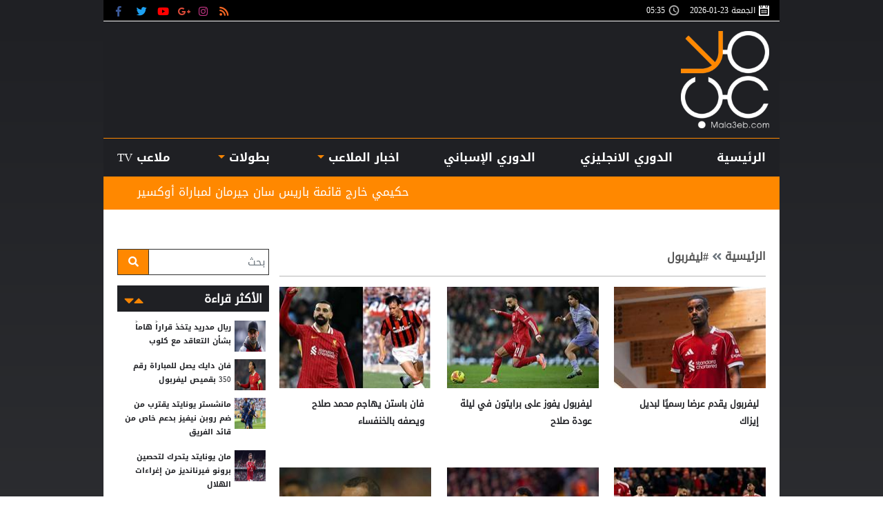

--- FILE ---
content_type: text/html; charset=utf-8
request_url: https://www.mala3eb.com/Story/t/55839/%D9%84%D9%8A%D9%81%D8%B1%D8%A8%D9%88%D9%84
body_size: 19740
content:


<!DOCTYPE html>

<html dir="rtl" lang="ar" >

<head prefix="og: https://ogp.me/ns#">

    <!-- Basic meta tags -->
    <meta charset="UTF-8">
    <meta name="viewport" content="width=device-width, initial-scale=1">
    <meta http-equiv="X-UA-Compatible" content="IE=10, IE=11, IE=EDGE" />
    <meta name="rating" content="general">
    <!-- Basic meta tags -->
    <!-- Google Search meta tags -->
    <meta property="fb:pages" content="390452461030104" />
    <meta name="robots" content="index, follow">
    <meta name="google-site-verification" content="nkLmZ_lul0E_gjVIKZ0VOiVQbxaJ3LDZA1vqzTEpmVE" />
    <meta name="google-site-verification" content="mCEIH0w7V8x9uKgEWGGK5Z5_6EDshCWz4SRTML0m-uc" />
    <!-- Google Search meta tags -->
    <!-- Yahoo Search meta tags -->
    <meta name="slurp" content="">
    <!-- Yahoo Search meta tags -->
    <!-- Bing Search meta tags -->
    <meta name="msvalidate.01" content="" />
    <!-- Bing Search meta tags -->

    
    <title>​ليفربول - ملاعب </title>
    <meta name="title" content="​ليفربول - ملاعب ">
    <meta name="description" content="​ليفربول">
    <meta name="keywords" content="​ليفربول">

    <!-- og meta tags -->
    <meta property="og:type" content="website">
    <meta property="og:title" content="​ليفربول - ملاعب ">
    <meta property="og:description" content="موقع ملاعب  الإخباري هو القلب النابض لمجموعة ملاعب  للإعلام و التي يملكها الإعلامي الأول في الأردن محمد ملاعب  . موقع ملاعب  الإخباري يختص بالشأن المحلي و...">
    <meta property="og:url" content="https://www.mala3eb.com/Story/t/55839/%D9%84%D9%8A%D9%81%D8%B1%D8%A8%D9%88%D9%84">
    <meta property="og:locale" content="ar_AR">
    <meta property="og:image" content="https://www.mala3eb.com/App_Images/wakeel-default-ar.png">
    <meta property="og:image:width" content="600">
    <meta property="og:image:height" content="315">
    <meta property="og:site_name" content="ملاعب ">
    <!-- og meta tags -->
    <!-- twitter meta tags -->
    <meta name="twitter:card" content="summary_large_image">
    <meta name="twitter:title" content="​ليفربول - ملاعب ">
    <meta name="twitter:description" content="موقع ملاعب  الإخباري هو القلب النابض لمجموعة ملاعب  للإعلام و التي يملكها الإعلامي الأول في الأردن محمد ملاعب  . موقع ملاعب  الإخباري يختص بالشأن المحلي و...">
    <meta name="twitter:site" content="@mala3eb">
    <meta name="twitter:creator" content="@mala3eb">
    <meta name="twitter:image" content="https://www.mala3eb.com/App_Images/wakeel-default-ar.png">
    <meta name="twitter:image:alt" content="ملاعب ">
    <!-- twitter meta tags -->

    <link rel="alternate" media="only screen and (max-width: 640px)" href="https://mala3eb-mobile-p.devsmartly.com/Story/t/55839/%D9%84%D9%8A%D9%81%D8%B1%D8%A8%D9%88%D9%84" />

    

    <script>var cul = 'ar';</script>


    <link rel="icon" type="image/x-icon" sizes="16x16" href="/App_Images/wakeel.ico">

    <!-- Head Styles -->
    <link href="https://www.mala3eb.com/Content/css/bootstrap.min.css" rel="stylesheet"/>
<link href="https://www.mala3eb.com/Content/css/fontawesome.min.css" rel="stylesheet"/>
<link href="https://www.mala3eb.com/Content/css/slick.css" rel="stylesheet"/>

    
    <link href="/Content/css/WK-shared-rtl.css" rel="stylesheet">

    <style>
        .overall {
            z-index: 9999999 !important;
            position: absolute !important;
        }

        .disableselect1 {
            -webkit-touch-callout: none; /* iOS Safari */
            -webkit-user-select: none; /* Chrome/Safari/Opera */
            -khtml-user-select: none; /* Konqueror */
            -moz-user-select: none; /* Firefox */
            -ms-user-select: none; /* Internet Explorer/Edge*/
            user-select: none; /* Non-prefixed version, currently
                                  not supported by any browser */
        }
    </style>
    <!-- Head Styles -->
    <!-- Head Scripts -->
    <script src="https://www.mala3eb.com/Scripts/jquery-3.2.1.min.js"></script>
<script src="https://www.mala3eb.com/Scripts/jq.marquee.js"></script>
<script src="https://www.mala3eb.com/Scripts/bootstrap.bundle.min.js"></script>
<script src="https://www.mala3eb.com/Scripts/lazyload.min02.js"></script>
<script src="https://www.mala3eb.com/Scripts/slick.min.js"></script>
<script src="https://www.mala3eb.com/Scripts/poll.js"></script>
 <!-- JS Libraries -->
     <!-- Scripts -->
    <!-- Head Scripts -->

    <script>
        function startTime() {
            setInterval(function () {
                document.getElementById("CityTime").innerHTML = (new Date()).toLocaleTimeString(['en-GB'], { hour: '2-digit', minute: '2-digit' });
            }, 1000);
        }
    </script>

    <script type='application/ld+json'>
        "@context":"http://schema.org",
        "@type":"WebSite",
        "@id":"#website",
        "url":"https://www.mala3eb.com",
        "name":"ملاعب ",
        "logo": {
        "@type": "ImageObject",
        "url": "https://www.mala3eb.com/App_Images/mala3eb-favicon.png"
        },
        "sameAs": [
        "https://www.facebook.com/wakeelNews",
        "https://twitter.com/mala3eb",
        "https://plus.google.com/+mala3ebjo",
        "https://www.youtube.com/user/HaithamL85",
        "https://www.instagram.com/mala3eb_official/"
        ]
    </script>



    <!-- Global site tag (gtag.js) - Google Analytics -->
    <script async src="https://www.googletagmanager.com/gtag/js?id=UA-112014721-1"></script>
    <script>
        window.dataLayer = window.dataLayer || [];
        function gtag() { dataLayer.push(arguments); }
        gtag('js', new Date());

        gtag('config', 'UA-112014721-1');
    </script>



    <!-- Hotjar Tracking Code for https://www.mala3eb.com/ -->
    <script>
        (function (h, o, t, j, a, r) {
            h.hj = h.hj || function () { (h.hj.q = h.hj.q || []).push(arguments) };
            h._hjSettings = { hjid: 1062426, hjsv: 6 };
            a = o.getElementsByTagName('head')[0];
            r = o.createElement('script'); r.async = 1;
            r.src = t + h._hjSettings.hjid + j + h._hjSettings.hjsv;
            a.appendChild(r);
        })(window, document, 'https://static.hotjar.com/c/hotjar-', '.js?sv=');
    </script>
    <!-- <script data-ad-client="ca-pub-5905234626009354" async src="https://pagead2.googlesyndication.com/pagead/js/adsbygoogle.js"></script> -->
    <link rel="preconnect" href="https://tags.crwdcntrl.net">
    <link rel="preconnect" href="https://bcp.crwdcntrl.net">
    <link rel="dns-prefetch" href="https://tags.crwdcntrl.net">
    <link rel="dns-prefetch" href="https://bcp.crwdcntrl.net">

    <script>
        ! function () {
            var lotameClientId = 15987;
            var lotameTagInput = {
                data: {},
                config: {
                    clientId: Number(lotameClientId)
                }
            };

            // Lotame initialization
            var lotameConfig = lotameTagInput.config || {};
            var namespace = window['lotame_' + lotameConfig.clientId] = {};
            namespace.config = lotameConfig;
            namespace.data = lotameTagInput.data || {};
            namespace.cmd = namespace.cmd || [];
        }();
    </script>

    <script async src="https://tags.crwdcntrl.net/lt/c/15987/lt.min.js"></script>
    <script type="text/javascript">
        function e(e) { var t = !(arguments.length > 1 && void 0 !== arguments[1]) || arguments[1], c = document.createElement("script"); c.src = e, t ? c.type = "module" : (c.async = !0, c.type = "text/javascript", c.setAttribute("nomodule", "")); var n = document.getElementsByTagName("script")[0]; n.parentNode.insertBefore(c, n) } function t(t, c, n) { var a, o, r; null !== (a = t.marfeel) && void 0 !== a || (t.marfeel = {}), null !== (o = (r = t.marfeel).cmd) && void 0 !== o || (r.cmd = []), t.marfeel.config = n, t.marfeel.config.accountId = c; var i = "https://sdk.mrf.io/statics"; e("".concat(i, "/marfeel-sdk.js?id=").concat(c), !0), e("".concat(i, "/marfeel-sdk.es5.js?id=").concat(c), !1) } !function (e, c) { var n = arguments.length > 2 && void 0 !== arguments[2] ? arguments[2] : {}; t(e, c, n) }(window, 2306, {} /*config*/);
    </script>

    <script data-host="https://alwakeelnews.dataveu.com" data-dnt="false" src="https://cdn.dataveu.com/js/script.js" id="ZwSg9rf6GA" async defer></script>
<script src="https://pagead2.googlesyndication.com/pagead/js/adsbygoogle.js"></script>
<script src="https://cdn.dataveu.com/mala3eb-ads.js"></script>
</head>

<body onload="startTime()">
    <!-- Start Alexa Certify Javascript -->
    <script type="text/javascript">
        _atrk_opts = { atrk_acct: "B2Ewr1O7kI20L7", domain: "mala3eb.com", dynamic: true };
        (function () { var as = document.createElement('script'); as.type = 'text/javascript'; as.async = true; as.src = "https://certify-js.alexametrics.com/atrk.js"; var s = document.getElementsByTagName('script')[0]; s.parentNode.insertBefore(as, s); })();
    </script>
    <noscript><img src="https://certify.alexametrics.com/atrk.gif?account=B2Ewr1O7kI20L7" style="display:none" height="1" width="1" alt="" /></noscript>
    <!-- End Alexa Certify Javascript -->
    <div id="fb-root"></div>
    <script>
(function (d, s, id) {
            var js, fjs = d.getElementsByTagName(s)[0];
            if (d.getElementById(id)) return;
            js = d.createElement(s); js.id = id;
            js.src = 'https://connect.facebook.net/en_US/sdk.js#xfbml=1&version=v3.1';
            fjs.parentNode.insertBefore(js, fjs);
        }(document, 'script', 'facebook-jssdk'));</script>

    

    
<div class="container px-0">



    <div class="A right-cap position-fixed">
        <!-- A -->
        <div style="float:right;">
<br>
<div style="overflow: auto; height: 0pt; width: 0pt;"></div>

</div>

    </div>
    <div class="B left-cap position-fixed">
        <style>
    .left-cap{
    visibility:visible;
    width:160px !important;
    position:absolute!important;
    }
    .right-cap{
    visibility:visible;
    width:180px !important;
    position:fixed!important;
    }
</style>
<br>

    </div>
    <header>
        <div class="timeNsocial px-3">
            <div class="timeNsocialall justify-content-between row no-gutters">
                <!--Time-->

                    <div class="col-12 col-md day d-inline-flex flex-wrap align-items-center">
                        <div class="calendar-icon col-auto px-0 d-inline-flex align-items-center">
                            الجمعة 
                            23-01-2026
                        </div>
                        <div id="CityTime" class="CityTime col-auto px-0 d-inline-flex align-items-center">

                        </div>
                    </div>


                <div class="col-auto state d-inline-flex align-items-center my-0">
                    <div class="social-media d-inline-flex">
                        



<a href="/rss" class="socialIco rss" target="_blank" title="RSS">
    <i class="fas fa-rss"></i>
</a>
<a href="https://www.instagram.com/mala3ebnews/ " class="socialIco instagram" target="_blank" title="ملاعب  على انستجرام">
    <i class="fab fa-instagram"></i>
    </a>
<a href="#" class="socialIco google-plus" target="_blank"  title="ملاعب  على جوجل+">
    <i class="fab fa-google-plus-g"></i>
</a>
<a href="https://www.youtube.com/watch?v=VUCIMsSre10" class="socialIco youtube" target="_blank" title="ملاعب  على يوتيوب">
    <i class="fab fa-youtube"></i>
</a>
<a href="https://twitter.com/Mala3ebNews" class="socialIco twitter" target="_blank" title="ملاعب  على تويتر">
    <i class="fab fa-twitter"></i>
</a>
<a href="https://www.facebook.com/mala3ebnews" class="socialIco facebook" target="_blank" title="ملاعب  على فيسبوك">
    <i class="fab fa-facebook-f"></i>
</a>
                    </div>


                </div>
            </div>
        </div>

    <script>
        var cul = 'ar';
    </script>


<div class="logoCont">
    <div class="container h-100">
        <div class="row no-gutters h-100 justify-content-between align-items-center">
            <!--Logo-->
            <a href="/" class="col-auto mx-auto mx-md-0">
                <img src="/App_Images/mala3eb-favicon.png" width="196" height="141" class="img-fluid" alt="ملاعب " />
            </a>
            <div class="C1 C_AD d-none d-md-block border-full m-0 pb-0 col w-auto pb-0 mb-0">
                <div id="admixer-hb-836-637937271894115743">
</div>
<script type="text/javascript" src="https://prebid-inv-eu.admixer.net/prebid-loader2.aspx?adguid=c76215a5-4802-4abb-9e3a-6517602eae3f"></script>
<!--rich media-->
<script src="https://cdn.admixer.net/scripts3/loader2.js" async="" data-sender="admixer" data-inv="//inv-nets.admixer.net/" data-r="always" data-bundle="desktop"></script>
<div id="admixer_async_1950390790" data-zone="f54d8183-0794-4c8b-9de2-4a496ea743df" data-sender="admixer">
</div>
<script>(window.globalAmlAds = window.globalAmlAds || []).push('admixer_async_1950390790');</script>

            </div>
        </div>
    </div>
</div>
<!--Menu-->
<nav class="navbar mainMenu p-0 navbar-expand-lg navbar-light">
    <div class="container">
        <button class="navbar-toggler position-absolute rounded-circle" type="button" data-toggle="collapse" data-target="#header-navbar" aria-controls="header-navbar" aria-expanded="false" aria-label="Toggle navigation">
            <span class="navbar-toggler-icon"></span>
        </button>



        <div class="collapse navbar-collapse d-none d-lg-flex">
            <ul class="navbar-nav p-0 d-lg-flex d-none w-100 justify-content-between position-relative">
                <li class="nav-item menu-home px-0 text-center">
                        <a class="home nav-link d-block w-100" href="/">الرئيسية</a>
                </li>

                    <li class="nav-item px-0 text-center col-auto desktop-menu position-static">

                        
                            <a class="nav-link d-block w-100 px-2 position-relative" href='/Section_120/%D8%A7%D9%84%D8%AF%D9%88%D8%B1%D9%8A-%D8%A7%D9%84%D8%A7%D9%86%D8%AC%D9%84%D9%8A%D8%B2%D9%8A'>
                                الدوري الانجليزي
                            </a>
                                            </li>
                    <li class="nav-item px-0 text-center col-auto desktop-menu position-static">

                        
                            <a class="nav-link d-block w-100 px-2 position-relative" href='/Section_116/%D8%A7%D9%84%D8%AF%D9%88%D8%B1%D9%8A-%D8%A7%D9%84%D8%A5%D8%B3%D8%A8%D8%A7%D9%86%D9%8A'>
                                الدوري الإسباني
                            </a>
                                            </li>


                

                    <li class="nav-item px-0 text-center col-auto desktop-menu position-static dropdown">
                        
                            <a role="button" class="nav-link d-block w-100 px-2 position-relative nav-link-4668" href='javascript:void(0)'>
                                اخبار الملاعب
                            </a>
                                                    <div class="sub-menu">
                                <div class="submenu-container row no-gutters">
                                    <div class="menu-sections col-2">
                                            <a data-secID="107" data-catID="4668" class="d-block mb-3" href="/Section_107/%D9%85%D9%84%D8%A7%D8%B9%D8%A8-%D8%A3%D8%B1%D8%AF%D9%86%D9%8A%D8%A9">ملاعب أردنية</a>
                                            <a data-secID="8983" data-catID="4668" class="d-block mb-3" href="/Section_8983/%D8%B1%D9%8A%D8%A7%D8%B6%D8%A9-%D9%86%D8%B3%D9%88%D9%8A%D8%A9">رياضة نسوية</a>
                                            <a data-secID="108" data-catID="4668" class="d-block mb-3" href="/Section_108/%D9%85%D9%84%D8%A7%D8%B9%D8%A8-%D8%B9%D8%B1%D8%A8%D9%8A%D8%A9">ملاعب عربية</a>
                                            <a data-secID="110" data-catID="4668" class="d-block mb-3" href="/Section_110/%D9%85%D9%84%D8%A7%D8%B9%D8%A8-%D8%B9%D8%A7%D9%84%D9%85%D9%8A%D8%A9">ملاعب عالمية</a>
                                            <a data-secID="111" data-catID="4668" class="d-block mb-3" href="/Section_111/%D9%85%D9%84%D8%A7%D8%B9%D8%A8-%D8%AF%D9%88%D9%84%D9%8A%D8%A9">&#160;ملاعب دولية</a>
                                            <a data-secID="112" data-catID="4668" class="d-block mb-3" href="/Section_112/%D8%B1%D9%8A%D8%A7%D8%B6%D8%A7%D8%AA-%D8%A7%D8%AE%D8%B1%D9%89">رياضات اخرى</a>
                                            <a data-secID="109" data-catID="4668" class="d-block mb-3" href="/Section_109/%D9%85%D9%84%D8%A7%D8%B9%D8%A8-%D8%A7%D9%88%D8%B1%D9%88%D8%A8%D9%8A%D8%A9">ملاعب اوروبية</a>
                                            <a data-secID="129" data-catID="4668" class="d-block mb-3" href="/Section_129/%D8%AA%D8%AD%D9%84%D9%8A%D9%84%D8%A7%D8%AA-%D8%A7%D9%84%D9%82%D8%B1%D8%A7%D8%A1">تحليلات القراء</a>
                                            <a data-secID="130" data-catID="4668" class="d-block mb-3" href="/Section_130/%D8%B3%D9%88%D9%82-%D8%A7%D9%84%D8%A5%D9%86%D8%AA%D9%82%D8%A7%D9%84%D8%A7%D8%AA">سوق الإنتقالات</a>
                                            <a data-secID="4668" data-catID="4668" class="d-block mb-3" href="/Section_4668/%D8%A7%D8%AE%D8%A8%D8%A7%D8%B1-%D8%A7%D9%84%D9%85%D9%84%D8%A7%D8%B9%D8%A8">اخبار الملاعب</a>
                                    </div>
                                    <div id="menu-news-4668" class="menu-news col-10 row no-gutters">

            <div class="col-6 col-lg-auto img-med-lg news-med">
                <div class="news-img img-main-cat position-relative">
                    <a class="" href="https://www.mala3eb.com/Section_107/%D9%85%D9%84%D8%A7%D8%B9%D8%A8-%D8%A3%D8%B1%D8%AF%D9%86%D9%8A%D8%A9/%D9%85%D9%86%D8%AA%D8%AE%D8%A8-%D8%A7%D9%84%D9%86%D8%B4%D8%A7%D9%85%D9%89-%D9%81%D9%8A-%D8%A7%D9%84%D9%85%D8%B1%D9%83%D8%B2-64-%D8%B9%D8%A7%D9%84%D9%85%D9%8A%D8%A7-%D9%81%D9%8A-%D8%AA%D8%B5%D9%86%D9%8A%D9%81-%D9%81%D9%8A%D9%81%D8%A7_227726">
                        <img class="img-fluid lazy" src="/App_Images/wakeel-default-ar.png"
                             data-src="https://www.mala3eb.com/Content/Upload/med/1202619233443884152178.jpg"
                             alt="696e93e1b7b82" title="منتخب النشامى في المركز 64 عالميا في تصنيف &quot;فيفا&quot;">
                    </a>
                </div>
                <h3 class="headline-block mb-0">
                    <a href="https://www.mala3eb.com/Section_107/%D9%85%D9%84%D8%A7%D8%B9%D8%A8-%D8%A3%D8%B1%D8%AF%D9%86%D9%8A%D8%A9/%D9%85%D9%86%D8%AA%D8%AE%D8%A8-%D8%A7%D9%84%D9%86%D8%B4%D8%A7%D9%85%D9%89-%D9%81%D9%8A-%D8%A7%D9%84%D9%85%D8%B1%D9%83%D8%B2-64-%D8%B9%D8%A7%D9%84%D9%85%D9%8A%D8%A7-%D9%81%D9%8A-%D8%AA%D8%B5%D9%86%D9%8A%D9%81-%D9%81%D9%8A%D9%81%D8%A7_227726" class="headline-cat-med d-block">
                        منتخب النشامى في المركز 64 عالميا في تصنيف &quot;فيفا&quot;
                    </a>
                </h3>
            </div>
        <div class="col-4 col-lg">
                <div class="news-small row no-gutters ">
                    <div class="news-img img-tiny col-auto position-relative">
                        <a class="" href="https://www.mala3eb.com/Section_107/%D9%85%D9%84%D8%A7%D8%B9%D8%A8-%D8%A3%D8%B1%D8%AF%D9%86%D9%8A%D8%A9/%D9%8A%D8%B2%D9%86-%D8%A7%D9%84%D9%86%D8%B9%D9%8A%D9%85%D8%A7%D8%AA-%D9%8A%D9%88%D8%AC%D9%87-%D8%B1%D8%B3%D8%A7%D9%84%D8%A9-%D9%85%D8%A8%D8%B4%D8%B1%D8%A9-%D9%84%D9%84%D8%AC%D9%85%D8%A7%D9%87%D9%8A%D8%B1-%D8%A7%D9%84%D8%A3%D8%B1%D8%AF%D9%86%D9%8A%D8%A9_227486">
                                <img class="img-fluid lazy" src="/App_Images/wakeel-default-ar.png"
                                     data-src="https://www.mala3eb.com/Content/Upload/tiny/1202617191233238282323.jpg"
                                     alt="591143679_18544042924063916_1021237691111558719_n" title="يزن النعيمات يوجه رسالة مُبشرة للجماهير الأردنية">
                        </a>
                    </div>
                    <h3 class="headline-block col mb-0">
                        <a href="https://www.mala3eb.com/Section_107/%D9%85%D9%84%D8%A7%D8%B9%D8%A8-%D8%A3%D8%B1%D8%AF%D9%86%D9%8A%D8%A9/%D9%8A%D8%B2%D9%86-%D8%A7%D9%84%D9%86%D8%B9%D9%8A%D9%85%D8%A7%D8%AA-%D9%8A%D9%88%D8%AC%D9%87-%D8%B1%D8%B3%D8%A7%D9%84%D8%A9-%D9%85%D8%A8%D8%B4%D8%B1%D8%A9-%D9%84%D9%84%D8%AC%D9%85%D8%A7%D9%87%D9%8A%D8%B1-%D8%A7%D9%84%D8%A3%D8%B1%D8%AF%D9%86%D9%8A%D8%A9_227486" class="headline-cat-small d-block">
                            يزن النعيمات يوجه رسالة مُبشرة للجماهير الأردنية
                        </a>
                    </h3>
                </div>
                <div class="news-small row no-gutters ">
                    <div class="news-img img-tiny col-auto position-relative">
                        <a class="" href="https://www.mala3eb.com/Section_107/%D9%85%D9%84%D8%A7%D8%B9%D8%A8-%D8%A3%D8%B1%D8%AF%D9%86%D9%8A%D8%A9/%D9%88%D9%84%D9%8A-%D8%A7%D9%84%D8%B9%D9%87%D8%AF-%D9%8A%D8%AB%D9%86%D9%8A-%D8%B9%D9%84%D9%89-%D8%A3%D8%AF%D8%A7%D8%A1-%D9%85%D9%86%D8%AA%D8%AE%D8%A8-%D8%A7%D9%84%D9%86%D8%B4%D8%A7%D9%85%D9%89-%D8%AA%D8%AD%D8%AA-23-%D9%81%D9%8A-%D8%A8%D8%B7%D9%88%D9%84%D8%A9-%D9%83%D8%A3%D8%B3-%D8%A2%D8%B3%D9%8A%D8%A7_227417">
                                <img class="img-fluid lazy" src="/App_Images/wakeel-default-ar.png"
                                     data-src="https://www.mala3eb.com/Content/Upload/tiny/1202616205840595876038.jpg"
                                     alt="696a73230778d" title="ولي العهد يثني على أداء منتخب النشامى تحت 23 في بطولة كأس آسيا">
                        </a>
                    </div>
                    <h3 class="headline-block col mb-0">
                        <a href="https://www.mala3eb.com/Section_107/%D9%85%D9%84%D8%A7%D8%B9%D8%A8-%D8%A3%D8%B1%D8%AF%D9%86%D9%8A%D8%A9/%D9%88%D9%84%D9%8A-%D8%A7%D9%84%D8%B9%D9%87%D8%AF-%D9%8A%D8%AB%D9%86%D9%8A-%D8%B9%D9%84%D9%89-%D8%A3%D8%AF%D8%A7%D8%A1-%D9%85%D9%86%D8%AA%D8%AE%D8%A8-%D8%A7%D9%84%D9%86%D8%B4%D8%A7%D9%85%D9%89-%D8%AA%D8%AD%D8%AA-23-%D9%81%D9%8A-%D8%A8%D8%B7%D9%88%D9%84%D8%A9-%D9%83%D8%A3%D8%B3-%D8%A2%D8%B3%D9%8A%D8%A7_227417" class="headline-cat-small d-block">
                            ولي العهد يثني على أداء منتخب النشامى تحت 23 في بطولة كأس آسيا
                        </a>
                    </h3>
                </div>
                <div class="news-small row no-gutters border-0">
                    <div class="news-img img-tiny col-auto position-relative">
                        <a class="" href="https://www.mala3eb.com/Section_107/%D9%85%D9%84%D8%A7%D8%B9%D8%A8-%D8%A3%D8%B1%D8%AF%D9%86%D9%8A%D8%A9/%D9%84%D9%82%D8%A7%D8%A1-%D9%88%D8%AF%D9%8A-%D9%8A%D8%AC%D9%85%D8%B9-%D9%85%D9%86%D8%AA%D8%AE%D8%A8-%D8%A7%D9%84%D9%86%D8%A7%D8%B4%D8%A6%D9%8A%D9%86-%D9%85%D8%B9-%D9%86%D8%B8%D9%8A%D8%B1%D9%87-%D8%A7%D9%84%D8%A5%D9%85%D8%A7%D8%B1%D8%A7%D8%AA%D9%8A-%D8%A7%D9%84%D8%AE%D9%85%D9%8A%D8%B3_227274">
                                <img class="img-fluid lazy" src="/App_Images/wakeel-default-ar.png"
                                     data-src="https://www.mala3eb.com/Content/Upload/tiny/1202614181944239306035.jpg"
                                     alt="69673d76a1421" title="لقاء ودي يجمع منتخب الناشئين مع نظيره الإماراتي الخميس">
                        </a>
                    </div>
                    <h3 class="headline-block col mb-0">
                        <a href="https://www.mala3eb.com/Section_107/%D9%85%D9%84%D8%A7%D8%B9%D8%A8-%D8%A3%D8%B1%D8%AF%D9%86%D9%8A%D8%A9/%D9%84%D9%82%D8%A7%D8%A1-%D9%88%D8%AF%D9%8A-%D9%8A%D8%AC%D9%85%D8%B9-%D9%85%D9%86%D8%AA%D8%AE%D8%A8-%D8%A7%D9%84%D9%86%D8%A7%D8%B4%D8%A6%D9%8A%D9%86-%D9%85%D8%B9-%D9%86%D8%B8%D9%8A%D8%B1%D9%87-%D8%A7%D9%84%D8%A5%D9%85%D8%A7%D8%B1%D8%A7%D8%AA%D9%8A-%D8%A7%D9%84%D8%AE%D9%85%D9%8A%D8%B3_227274" class="headline-cat-small d-block">
                            لقاء ودي يجمع منتخب الناشئين مع نظيره الإماراتي الخميس
                        </a>
                    </h3>
                </div>
        </div>


                                    </div>
                                </div>
                            </div>
                    </li>
                    <li class="nav-item px-0 text-center col-auto desktop-menu position-static dropdown">
                        
                            <a role="button" class="nav-link d-block w-100 px-2 position-relative nav-link-4669" href='javascript:void(0)'>
                                بطولات
                            </a>
                                                    <div class="sub-menu">
                                <div class="submenu-container row no-gutters">
                                    <div class="menu-sections col-2">
                                            <a data-secID="123" data-catID="4669" class="d-block mb-3" href="/Section_123/%D8%A8%D8%B7%D9%88%D9%84%D8%A7%D8%AA-%D8%A7%D8%B3%D9%8A%D9%88%D9%8A%D8%A9">بطولات اسيوية</a>
                                            <a data-secID="124" data-catID="4669" class="d-block mb-3" href="/Section_124/%D8%A8%D8%B7%D9%88%D9%84%D8%A7%D8%AA-%D8%A7%D9%81%D8%B1%D9%8A%D9%82%D9%8A%D8%A9">بطولات افريقية</a>
                                            <a data-secID="8984" data-catID="4669" class="d-block mb-3" href="/Section_8984/%D9%83%D8%A3%D8%B3-%D8%A3%D9%85%D9%85-%D8%A3%D9%88%D8%B1%D9%88%D8%A8%D8%A7">كأس أمم أوروبا</a>
                                            <a data-secID="8985" data-catID="4669" class="d-block mb-3" href="/Section_8985/%D9%83%D9%88%D8%A8%D8%A7-%D8%A7%D9%85%D8%B1%D9%8A%D9%83%D8%A7">كوبا امريكا</a>
                                            <a data-secID="8987" data-catID="4669" class="d-block mb-3" href="/Section_8987/%D9%83%D8%A3%D8%B3-%D8%A7%D9%84%D8%B9%D8%A7%D9%84%D9%85">كأس العالم</a>
                                            <a data-secID="113" data-catID="4669" class="d-block mb-3" href="/Section_113/%D8%A7%D9%84%D8%AF%D9%88%D8%B1%D9%8A-%D8%A7%D9%84%D8%A3%D8%B1%D8%AF%D9%86%D9%8A">الدوري الأردني</a>
                                            <a data-secID="5015" data-catID="4669" class="d-block mb-3" href="/Section_5015/%D8%AF%D9%88%D8%B1%D9%8A-%D8%A7%D8%A8%D8%B7%D8%A7%D9%84-%D8%A7%D8%B3%D9%8A%D8%A7">دوري ابطال اسيا</a>
                                            <a data-secID="114" data-catID="4669" class="d-block mb-3" href="/Section_114/%D8%A7%D9%84%D8%AF%D9%88%D8%B1%D9%8A-%D8%A7%D9%84%D8%B3%D8%B9%D9%88%D8%AF%D9%8A">الدوري السعودي</a>
                                            <a data-secID="115" data-catID="4669" class="d-block mb-3" href="/Section_115/%D8%A7%D9%84%D8%AF%D9%88%D8%B1%D9%8A-%D8%A7%D9%84%D9%85%D8%B5%D8%B1%D9%8A">الدوري المصري</a>
                                            <a data-secID="117" data-catID="4669" class="d-block mb-3" href="/Section_117/%D8%A7%D9%84%D8%AF%D9%88%D8%B1%D9%8A-%D8%A7%D9%84%D8%A5%D9%8A%D8%B7%D8%A7%D9%84%D9%8A">الدوري الإيطالي</a>
                                            <a data-secID="118" data-catID="4669" class="d-block mb-3" href="/Section_118/%D8%A7%D9%84%D8%AF%D9%88%D8%B1%D9%8A-%D8%A7%D9%84%D8%A3%D9%84%D9%85%D8%A7%D9%86%D9%8A">الدوري الألماني</a>
                                            <a data-secID="119" data-catID="4669" class="d-block mb-3" href="/Section_119/%D8%A7%D9%84%D8%AF%D9%88%D8%B1%D9%8A-%D8%A7%D9%84%D9%81%D8%B1%D9%86%D8%B3%D9%8A">الدوري الفرنسي</a>
                                            <a data-secID="121" data-catID="4669" class="d-block mb-3" href="/Section_121/%D8%AF%D9%88%D8%B1%D9%8A-%D8%A7%D8%A8%D8%B7%D8%A7%D9%84-%D8%A7%D9%88%D8%B1%D9%88%D8%A8%D8%A7">دوري ابطال اوروبا</a>
                                            <a data-secID="125" data-catID="4669" class="d-block mb-3" href="/Section_125/%D8%A7%D9%85%D8%B1%D9%8A%D9%83%D8%A7-%D8%A7%D9%84%D8%AC%D9%86%D9%88%D8%A8%D9%8A%D8%A9">امريكا الجنوبية</a>
                                            <a data-secID="4669" data-catID="4669" class="d-block mb-3" href="/Section_4669/%D8%A8%D8%B7%D9%88%D9%84%D8%A7%D8%AA">بطولات</a>
                                            <a data-secID="6537" data-catID="4669" class="d-block mb-3" href="/Section_6537/%D8%AF%D9%88%D8%B1%D9%8A-%D8%A7%D9%84%D8%A3%D9%85%D9%85-%D8%A7%D9%84%D8%A7%D9%88%D8%B1%D9%88%D8%A8%D9%8A%D9%87">&#160;دوري الأمم الاوروبيه</a>
                                            <a data-secID="8954" data-catID="4669" class="d-block mb-3" href="/Section_8954/%D8%A7%D9%84%D8%AF%D9%88%D8%B1%D9%8A-%D8%A7%D9%84%D8%A7%D9%88%D8%B1%D9%88%D8%A8%D9%8A">الدوري الاوروبي</a>
                                            <a data-secID="8955" data-catID="4669" class="d-block mb-3" href="/Section_8955/%D8%A7%D9%84%D8%AF%D9%88%D8%B1%D9%8A-%D8%A7%D9%84%D8%A3%D9%85%D8%B1%D9%8A%D9%83%D9%8A">الدوري الأمريكي</a>
                                    </div>
                                    <div id="menu-news-4669" class="menu-news col-10 row no-gutters">

            <div class="col-6 col-lg-auto img-med-lg news-med">
                <div class="news-img img-main-cat position-relative">
                    <a class="" href="https://www.mala3eb.com/Section_123/%D8%A8%D8%B7%D9%88%D9%84%D8%A7%D8%AA-%D8%A7%D8%B3%D9%8A%D9%88%D9%8A%D8%A9/%D9%83%D9%88%D8%B1%D9%8A%D8%A7-%D8%A7%D9%84%D8%AC%D9%86%D9%88%D8%A8%D9%8A%D8%A9-%D8%AA%D8%AA%D8%A3%D9%87%D9%84-%D9%84%D9%86%D8%B5%D9%81-%D9%86%D9%87%D8%A7%D8%A6%D9%8A-%D9%83%D8%A3%D8%B3-%D8%A2%D8%B3%D9%8A%D8%A7-%D8%AA%D8%AD%D8%AA-23-%D8%B9%D8%A7%D9%85%D8%A7_227499">
                        <img class="img-fluid lazy" src="/App_Images/wakeel-default-ar.png"
                             data-src="https://www.mala3eb.com/Content/Upload/med/1202617214319462418392.jpg"
                             alt="4" title="كوريا الجنوبية تتأهل لنصف نهائي كأس آسيا تحت 23 عاماً">
                    </a>
                </div>
                <h3 class="headline-block mb-0">
                    <a href="https://www.mala3eb.com/Section_123/%D8%A8%D8%B7%D9%88%D9%84%D8%A7%D8%AA-%D8%A7%D8%B3%D9%8A%D9%88%D9%8A%D8%A9/%D9%83%D9%88%D8%B1%D9%8A%D8%A7-%D8%A7%D9%84%D8%AC%D9%86%D9%88%D8%A8%D9%8A%D8%A9-%D8%AA%D8%AA%D8%A3%D9%87%D9%84-%D9%84%D9%86%D8%B5%D9%81-%D9%86%D9%87%D8%A7%D8%A6%D9%8A-%D9%83%D8%A3%D8%B3-%D8%A2%D8%B3%D9%8A%D8%A7-%D8%AA%D8%AD%D8%AA-23-%D8%B9%D8%A7%D9%85%D8%A7_227499" class="headline-cat-med d-block">
                        كوريا الجنوبية تتأهل لنصف نهائي كأس آسيا تحت 23 عاماً
                    </a>
                </h3>
            </div>
        <div class="col-4 col-lg">
                <div class="news-small row no-gutters ">
                    <div class="news-img img-tiny col-auto position-relative">
                        <a class="" href="https://www.mala3eb.com/Section_123/%D8%A8%D8%B7%D9%88%D9%84%D8%A7%D8%AA-%D8%A7%D8%B3%D9%8A%D9%88%D9%8A%D8%A9/%D8%A7%D9%84%D8%B5%D9%8A%D9%86-%D8%AA%D8%AA%D8%A3%D9%87%D9%84-%D9%84%D9%86%D8%B5%D9%81-%D9%86%D9%87%D8%A7%D8%A6%D9%8A-%D9%83%D8%A3%D8%B3-%D8%A2%D8%B3%D9%8A%D8%A7-%D8%AA%D8%AD%D8%AA-23-%D8%B9%D8%A7%D9%85%D8%A7_227488">
                                <img class="img-fluid lazy" src="/App_Images/wakeel-default-ar.png"
                                     data-src="https://www.mala3eb.com/Content/Upload/tiny/1202617193530900712037.jpg"
                                     alt="4" title="الصين  تتأهل لنصف نهائي كأس آسيا تحت 23 عاماً">
                        </a>
                    </div>
                    <h3 class="headline-block col mb-0">
                        <a href="https://www.mala3eb.com/Section_123/%D8%A8%D8%B7%D9%88%D9%84%D8%A7%D8%AA-%D8%A7%D8%B3%D9%8A%D9%88%D9%8A%D8%A9/%D8%A7%D9%84%D8%B5%D9%8A%D9%86-%D8%AA%D8%AA%D8%A3%D9%87%D9%84-%D9%84%D9%86%D8%B5%D9%81-%D9%86%D9%87%D8%A7%D8%A6%D9%8A-%D9%83%D8%A3%D8%B3-%D8%A2%D8%B3%D9%8A%D8%A7-%D8%AA%D8%AD%D8%AA-23-%D8%B9%D8%A7%D9%85%D8%A7_227488" class="headline-cat-small d-block">
                            الصين  تتأهل لنصف نهائي كأس آسيا تحت 23 عاماً
                        </a>
                    </h3>
                </div>
                <div class="news-small row no-gutters ">
                    <div class="news-img img-tiny col-auto position-relative">
                        <a class="" href="https://www.mala3eb.com/Section_123/%D8%A8%D8%B7%D9%88%D9%84%D8%A7%D8%AA-%D8%A7%D8%B3%D9%8A%D9%88%D9%8A%D8%A9/%D8%A8%D8%B9%D8%AF-%D8%A7%D9%84%D9%81%D9%88%D8%B2-%D8%B9%D9%84%D9%89-%D8%A7%D9%84%D9%86%D8%B4%D8%A7%D9%85%D9%89-%D9%85%D9%86%D8%AA%D8%AE%D8%A8-%D8%A7%D9%84%D9%8A%D8%A7%D8%A8%D8%A7%D9%86-%D8%AA%D8%AD%D8%AA-23-%D8%A7%D9%84%D9%89-%D9%86%D8%B5%D9%81-%D9%86%D9%87%D8%A7%D8%A6%D9%8A-%D8%A8%D8%B7%D9%88%D9%84%D8%A9-%D9%83%D8%A3%D8%B3-%D8%A2%D8%B3%D9%8A%D8%A7_227400">
                                <img class="img-fluid lazy" src="/App_Images/wakeel-default-ar.png"
                                     data-src="https://www.mala3eb.com/Content/Upload/tiny/1202616175530104263696.jpg"
                                     alt="cd8e2336-fbd2-4723-a0a4-eb2bbeb5036c" title="بعد الفوز على النشامى .. منتخب اليابان تحت 23 الى نصف نهائي بطولة كأس آسيا">
                        </a>
                    </div>
                    <h3 class="headline-block col mb-0">
                        <a href="https://www.mala3eb.com/Section_123/%D8%A8%D8%B7%D9%88%D9%84%D8%A7%D8%AA-%D8%A7%D8%B3%D9%8A%D9%88%D9%8A%D8%A9/%D8%A8%D8%B9%D8%AF-%D8%A7%D9%84%D9%81%D9%88%D8%B2-%D8%B9%D9%84%D9%89-%D8%A7%D9%84%D9%86%D8%B4%D8%A7%D9%85%D9%89-%D9%85%D9%86%D8%AA%D8%AE%D8%A8-%D8%A7%D9%84%D9%8A%D8%A7%D8%A8%D8%A7%D9%86-%D8%AA%D8%AD%D8%AA-23-%D8%A7%D9%84%D9%89-%D9%86%D8%B5%D9%81-%D9%86%D9%87%D8%A7%D8%A6%D9%8A-%D8%A8%D8%B7%D9%88%D9%84%D8%A9-%D9%83%D8%A3%D8%B3-%D8%A2%D8%B3%D9%8A%D8%A7_227400" class="headline-cat-small d-block">
                            بعد الفوز على النشامى .. منتخب اليابان تحت 23 الى نصف نهائي بطولة كأس آسيا
                        </a>
                    </h3>
                </div>
                <div class="news-small row no-gutters border-0">
                    <div class="news-img img-tiny col-auto position-relative">
                        <a class="" href="https://www.mala3eb.com/Section_123/%D8%A8%D8%B7%D9%88%D9%84%D8%A7%D8%AA-%D8%A7%D8%B3%D9%8A%D9%88%D9%8A%D8%A9/%D8%A7%D9%84%D9%85%D9%86%D8%AA%D8%AE%D8%A8-%D8%A7%D9%84%D9%88%D8%B7%D9%86%D9%8A-%D8%AA23-%D9%8A%D9%86%D9%87%D9%8A-%D8%AA%D8%AD%D8%B6%D9%8A%D8%B1%D8%A7%D8%AA%D9%87-%D9%84%D9%85%D9%88%D8%A7%D8%AC%D9%87%D8%A9-%D8%A7%D9%84%D9%8A%D8%A7%D8%A8%D8%A7%D9%86-%D8%A8%D8%B1%D8%A8%D8%B9-%D9%86%D9%87%D8%A7%D8%A6%D9%8A-%D9%83%D8%A3%D8%B3-%D8%A2%D8%B3%D9%8A%D8%A7_227358">
                                <img class="img-fluid lazy" src="/App_Images/wakeel-default-ar.png"
                                     data-src="https://www.mala3eb.com/Content/Upload/tiny/120261519216906423961.jpg"
                                     alt="696905524c9d8" title="المنتخب الوطني ت23 ينهي تحضيراته لمواجهة اليابان بربع نهائي كأس آسيا">
                        </a>
                    </div>
                    <h3 class="headline-block col mb-0">
                        <a href="https://www.mala3eb.com/Section_123/%D8%A8%D8%B7%D9%88%D9%84%D8%A7%D8%AA-%D8%A7%D8%B3%D9%8A%D9%88%D9%8A%D8%A9/%D8%A7%D9%84%D9%85%D9%86%D8%AA%D8%AE%D8%A8-%D8%A7%D9%84%D9%88%D8%B7%D9%86%D9%8A-%D8%AA23-%D9%8A%D9%86%D9%87%D9%8A-%D8%AA%D8%AD%D8%B6%D9%8A%D8%B1%D8%A7%D8%AA%D9%87-%D9%84%D9%85%D9%88%D8%A7%D8%AC%D9%87%D8%A9-%D8%A7%D9%84%D9%8A%D8%A7%D8%A8%D8%A7%D9%86-%D8%A8%D8%B1%D8%A8%D8%B9-%D9%86%D9%87%D8%A7%D8%A6%D9%8A-%D9%83%D8%A3%D8%B3-%D8%A2%D8%B3%D9%8A%D8%A7_227358" class="headline-cat-small d-block">
                            المنتخب الوطني ت23 ينهي تحضيراته لمواجهة اليابان بربع نهائي كأس آسيا
                        </a>
                    </h3>
                </div>
        </div>


                                    </div>
                                </div>
                            </div>
                    </li>






                    <li class="nav-item px-0 text-center col-auto desktop-menu position-static ">
                        
                            <a class="nav-link d-block w-100 px-2 position-relative" href='/Section_128/%D9%85%D9%84%D8%A7%D8%B9%D8%A8-TV'>
                                ملاعب  TV
                            </a>
                                            </li>

                

                
                
            </ul>
        </div>
        <div class="collapse navbar-collapse mobile-menu d-lg-none position-absolute w-50" id="header-navbar">

            <ul class=" navbar-nav col-12 d-lg-none d-flex px-0">
                <li class="nav-item px-3">
                        <a class="home nav-link d-block w-100 px-2" href="/">الرئيسية</a>
                </li>

                    <li class="nav-item px-3 col-lg-auto btn-group row no-gutters">
                            <a class="nav-link d-block px-2 col" href='/Section_120/%D8%A7%D9%84%D8%AF%D9%88%D8%B1%D9%8A-%D8%A7%D9%84%D8%A7%D9%86%D8%AC%D9%84%D9%8A%D8%B2%D9%8A'>
                                الدوري الانجليزي
                            </a>
                                            </li>
                    <li class="nav-item px-3 col-lg-auto btn-group row no-gutters">
                            <a class="nav-link d-block px-2 col" href='/Section_116/%D8%A7%D9%84%D8%AF%D9%88%D8%B1%D9%8A-%D8%A7%D9%84%D8%A5%D8%B3%D8%A8%D8%A7%D9%86%D9%8A'>
                                الدوري الإسباني
                            </a>
                                            </li>


                


                    <li class="nav-item px-3 col-lg-auto btn-group row no-gutters">
                            <a class="nav-link d-block px-2 col" href='javascript:void(0)'>
                                اخبار الملاعب
                            </a>
                                                    <button type="button" class="btn col bg-transparent border-0 text-white dropdown-toggle dropdown-toggle-split" data-toggle="dropdown" aria-haspopup="true" aria-expanded="false">
                                <span class="sr-only">Toggle Dropdown</span>
                            </button>
                            <div class="dropdown-menu p-2 position-absolute" aria-labelledby="navbarDropdown-6">
                                    <p class="mb-0 dropdown-item p-1">
                                        <a class="text-white nav-link-107" href="/Section_107/%D9%85%D9%84%D8%A7%D8%B9%D8%A8-%D8%A3%D8%B1%D8%AF%D9%86%D9%8A%D8%A9">ملاعب أردنية</a>
                                    </p>
                                    <p class="mb-0 dropdown-item p-1">
                                        <a class="text-white nav-link-8983" href="/Section_8983/%D8%B1%D9%8A%D8%A7%D8%B6%D8%A9-%D9%86%D8%B3%D9%88%D9%8A%D8%A9">رياضة نسوية</a>
                                    </p>
                                    <p class="mb-0 dropdown-item p-1">
                                        <a class="text-white nav-link-108" href="/Section_108/%D9%85%D9%84%D8%A7%D8%B9%D8%A8-%D8%B9%D8%B1%D8%A8%D9%8A%D8%A9">ملاعب عربية</a>
                                    </p>
                                    <p class="mb-0 dropdown-item p-1">
                                        <a class="text-white nav-link-110" href="/Section_110/%D9%85%D9%84%D8%A7%D8%B9%D8%A8-%D8%B9%D8%A7%D9%84%D9%85%D9%8A%D8%A9">ملاعب عالمية</a>
                                    </p>
                                    <p class="mb-0 dropdown-item p-1">
                                        <a class="text-white nav-link-111" href="/Section_111/%D9%85%D9%84%D8%A7%D8%B9%D8%A8-%D8%AF%D9%88%D9%84%D9%8A%D8%A9">&#160;ملاعب دولية</a>
                                    </p>
                                    <p class="mb-0 dropdown-item p-1">
                                        <a class="text-white nav-link-112" href="/Section_112/%D8%B1%D9%8A%D8%A7%D8%B6%D8%A7%D8%AA-%D8%A7%D8%AE%D8%B1%D9%89">رياضات اخرى</a>
                                    </p>
                                    <p class="mb-0 dropdown-item p-1">
                                        <a class="text-white nav-link-109" href="/Section_109/%D9%85%D9%84%D8%A7%D8%B9%D8%A8-%D8%A7%D9%88%D8%B1%D9%88%D8%A8%D9%8A%D8%A9">ملاعب اوروبية</a>
                                    </p>
                                    <p class="mb-0 dropdown-item p-1">
                                        <a class="text-white nav-link-129" href="/Section_129/%D8%AA%D8%AD%D9%84%D9%8A%D9%84%D8%A7%D8%AA-%D8%A7%D9%84%D9%82%D8%B1%D8%A7%D8%A1">تحليلات القراء</a>
                                    </p>
                                    <p class="mb-0 dropdown-item p-1">
                                        <a class="text-white nav-link-130" href="/Section_130/%D8%B3%D9%88%D9%82-%D8%A7%D9%84%D8%A5%D9%86%D8%AA%D9%82%D8%A7%D9%84%D8%A7%D8%AA">سوق الإنتقالات</a>
                                    </p>
                                    <p class="mb-0 dropdown-item p-1">
                                        <a class="text-white nav-link-4668" href="/Section_4668/%D8%A7%D8%AE%D8%A8%D8%A7%D8%B1-%D8%A7%D9%84%D9%85%D9%84%D8%A7%D8%B9%D8%A8">اخبار الملاعب</a>
                                    </p>
                            </div>
                    </li>
                    <li class="nav-item px-3 col-lg-auto btn-group row no-gutters">
                            <a class="nav-link d-block px-2 col" href='javascript:void(0)'>
                                بطولات
                            </a>
                                                    <button type="button" class="btn col bg-transparent border-0 text-white dropdown-toggle dropdown-toggle-split" data-toggle="dropdown" aria-haspopup="true" aria-expanded="false">
                                <span class="sr-only">Toggle Dropdown</span>
                            </button>
                            <div class="dropdown-menu p-2 position-absolute" aria-labelledby="navbarDropdown-7">
                                    <p class="mb-0 dropdown-item p-1">
                                        <a class="text-white nav-link-123" href="/Section_123/%D8%A8%D8%B7%D9%88%D9%84%D8%A7%D8%AA-%D8%A7%D8%B3%D9%8A%D9%88%D9%8A%D8%A9">بطولات اسيوية</a>
                                    </p>
                                    <p class="mb-0 dropdown-item p-1">
                                        <a class="text-white nav-link-124" href="/Section_124/%D8%A8%D8%B7%D9%88%D9%84%D8%A7%D8%AA-%D8%A7%D9%81%D8%B1%D9%8A%D9%82%D9%8A%D8%A9">بطولات افريقية</a>
                                    </p>
                                    <p class="mb-0 dropdown-item p-1">
                                        <a class="text-white nav-link-8984" href="/Section_8984/%D9%83%D8%A3%D8%B3-%D8%A3%D9%85%D9%85-%D8%A3%D9%88%D8%B1%D9%88%D8%A8%D8%A7">كأس أمم أوروبا</a>
                                    </p>
                                    <p class="mb-0 dropdown-item p-1">
                                        <a class="text-white nav-link-8985" href="/Section_8985/%D9%83%D9%88%D8%A8%D8%A7-%D8%A7%D9%85%D8%B1%D9%8A%D9%83%D8%A7">كوبا امريكا</a>
                                    </p>
                                    <p class="mb-0 dropdown-item p-1">
                                        <a class="text-white nav-link-8987" href="/Section_8987/%D9%83%D8%A3%D8%B3-%D8%A7%D9%84%D8%B9%D8%A7%D9%84%D9%85">كأس العالم</a>
                                    </p>
                                    <p class="mb-0 dropdown-item p-1">
                                        <a class="text-white nav-link-113" href="/Section_113/%D8%A7%D9%84%D8%AF%D9%88%D8%B1%D9%8A-%D8%A7%D9%84%D8%A3%D8%B1%D8%AF%D9%86%D9%8A">الدوري الأردني</a>
                                    </p>
                                    <p class="mb-0 dropdown-item p-1">
                                        <a class="text-white nav-link-5015" href="/Section_5015/%D8%AF%D9%88%D8%B1%D9%8A-%D8%A7%D8%A8%D8%B7%D8%A7%D9%84-%D8%A7%D8%B3%D9%8A%D8%A7">دوري ابطال اسيا</a>
                                    </p>
                                    <p class="mb-0 dropdown-item p-1">
                                        <a class="text-white nav-link-114" href="/Section_114/%D8%A7%D9%84%D8%AF%D9%88%D8%B1%D9%8A-%D8%A7%D9%84%D8%B3%D8%B9%D9%88%D8%AF%D9%8A">الدوري السعودي</a>
                                    </p>
                                    <p class="mb-0 dropdown-item p-1">
                                        <a class="text-white nav-link-115" href="/Section_115/%D8%A7%D9%84%D8%AF%D9%88%D8%B1%D9%8A-%D8%A7%D9%84%D9%85%D8%B5%D8%B1%D9%8A">الدوري المصري</a>
                                    </p>
                                    <p class="mb-0 dropdown-item p-1">
                                        <a class="text-white nav-link-117" href="/Section_117/%D8%A7%D9%84%D8%AF%D9%88%D8%B1%D9%8A-%D8%A7%D9%84%D8%A5%D9%8A%D8%B7%D8%A7%D9%84%D9%8A">الدوري الإيطالي</a>
                                    </p>
                                    <p class="mb-0 dropdown-item p-1">
                                        <a class="text-white nav-link-118" href="/Section_118/%D8%A7%D9%84%D8%AF%D9%88%D8%B1%D9%8A-%D8%A7%D9%84%D8%A3%D9%84%D9%85%D8%A7%D9%86%D9%8A">الدوري الألماني</a>
                                    </p>
                                    <p class="mb-0 dropdown-item p-1">
                                        <a class="text-white nav-link-119" href="/Section_119/%D8%A7%D9%84%D8%AF%D9%88%D8%B1%D9%8A-%D8%A7%D9%84%D9%81%D8%B1%D9%86%D8%B3%D9%8A">الدوري الفرنسي</a>
                                    </p>
                                    <p class="mb-0 dropdown-item p-1">
                                        <a class="text-white nav-link-121" href="/Section_121/%D8%AF%D9%88%D8%B1%D9%8A-%D8%A7%D8%A8%D8%B7%D8%A7%D9%84-%D8%A7%D9%88%D8%B1%D9%88%D8%A8%D8%A7">دوري ابطال اوروبا</a>
                                    </p>
                                    <p class="mb-0 dropdown-item p-1">
                                        <a class="text-white nav-link-125" href="/Section_125/%D8%A7%D9%85%D8%B1%D9%8A%D9%83%D8%A7-%D8%A7%D9%84%D8%AC%D9%86%D9%88%D8%A8%D9%8A%D8%A9">امريكا الجنوبية</a>
                                    </p>
                                    <p class="mb-0 dropdown-item p-1">
                                        <a class="text-white nav-link-4669" href="/Section_4669/%D8%A8%D8%B7%D9%88%D9%84%D8%A7%D8%AA">بطولات</a>
                                    </p>
                                    <p class="mb-0 dropdown-item p-1">
                                        <a class="text-white nav-link-6537" href="/Section_6537/%D8%AF%D9%88%D8%B1%D9%8A-%D8%A7%D9%84%D8%A3%D9%85%D9%85-%D8%A7%D9%84%D8%A7%D9%88%D8%B1%D9%88%D8%A8%D9%8A%D9%87">&#160;دوري الأمم الاوروبيه</a>
                                    </p>
                                    <p class="mb-0 dropdown-item p-1">
                                        <a class="text-white nav-link-8954" href="/Section_8954/%D8%A7%D9%84%D8%AF%D9%88%D8%B1%D9%8A-%D8%A7%D9%84%D8%A7%D9%88%D8%B1%D9%88%D8%A8%D9%8A">الدوري الاوروبي</a>
                                    </p>
                                    <p class="mb-0 dropdown-item p-1">
                                        <a class="text-white nav-link-8955" href="/Section_8955/%D8%A7%D9%84%D8%AF%D9%88%D8%B1%D9%8A-%D8%A7%D9%84%D8%A3%D9%85%D8%B1%D9%8A%D9%83%D9%8A">الدوري الأمريكي</a>
                                    </p>
                            </div>
                    </li>




                    <li class="nav-item px-3 col-lg-auto btn-group row no-gutters">
                            <a class="nav-link d-block px-2 col" href='/Section_128/%D9%85%D9%84%D8%A7%D8%B9%D8%A8-TV'>
                                ملاعب  TV
                            </a>
                                            </li>
                

                
            </ul>

        </div>
    </div>
</nav>

        <!--Ticker And Search-->

    </header>
</div>



    <div class="container bg-white px-0">


<div class="tickerT d-flex flex-wrap w-100 mb-20">
    
        <div class="col ticker-news-container position-relative d-flex align-items-center px-0">
            <div class="ticker-news-ul p-0 mb-0 list-unstyled">
                        <h3 class="d-inline-block mb-0">
                            <a class="ticker-news d-inline-flex align-items-center text-white"
                               href="https://www.mala3eb.com/Section_120/%D8%A7%D9%84%D8%AF%D9%88%D8%B1%D9%8A-%D8%A7%D9%84%D8%A7%D9%86%D8%AC%D9%84%D9%8A%D8%B2%D9%8A/%D9%85%D8%A7%D9%86%D8%B4%D8%B3%D8%AA%D8%B1-%D9%8A%D9%88%D9%86%D8%A7%D9%8A%D8%AA%D8%AF-%D9%8A%D9%82%D8%AA%D8%B1%D8%A8-%D9%85%D9%86-%D8%B6%D9%85-%D8%B1%D9%88%D8%A8%D9%86-%D9%86%D9%8A%D9%81%D9%8A%D8%B2-%D8%A8%D8%AF%D8%B9%D9%85-%D8%AE%D8%A7%D8%B5-%D9%85%D9%86-%D9%82%D8%A7%D8%A6%D8%AF-%D8%A7%D9%84%D9%81%D8%B1%D9%8A%D9%82_228048">
                                مانشستر يونايتد يقترب من ضم روبن نيفيز بدعم خاص من قائد الفريق
                            </a>
                        </h3>
                        <h3 class="d-inline-block mb-0">
                            <a class="ticker-news d-inline-flex align-items-center text-white"
                               href="https://www.mala3eb.com/Section_8954/%D8%A7%D9%84%D8%AF%D9%88%D8%B1%D9%8A-%D8%A7%D9%84%D8%A7%D9%88%D8%B1%D9%88%D8%A8%D9%8A/%D9%84%D9%8A%D9%88%D9%86-%D9%88%D8%A3%D8%B3%D8%AA%D9%88%D9%86-%D9%81%D9%8A%D9%84%D8%A7-%D9%8A%D8%AA%D8%B1%D8%A8%D8%B9%D8%A7%D9%86-%D8%B9%D9%84%D9%89-%D9%82%D9%85%D8%A9-%D8%A7%D9%84%D8%AF%D9%88%D8%B1%D9%8A-%D8%A7%D9%84%D8%A3%D9%88%D8%B1%D9%88%D8%A8%D9%8A_228047">
                                ليون وأستون فيلا يتربعان على قمة الدوري الأوروبي
                            </a>
                        </h3>
                        <h3 class="d-inline-block mb-0">
                            <a class="ticker-news d-inline-flex align-items-center text-white"
                               href="https://www.mala3eb.com/Section_116/%D8%A7%D9%84%D8%AF%D9%88%D8%B1%D9%8A-%D8%A7%D9%84%D8%A5%D8%B3%D8%A8%D8%A7%D9%86%D9%8A/%D8%B1%D9%8A%D8%A7%D9%84-%D9%85%D8%AF%D8%B1%D9%8A%D8%AF-%D9%8A%D8%B3%D8%AA%D8%B9%D8%AF-%D9%84%D8%B5%D9%81%D9%82%D8%A9-%D8%AF%D9%81%D8%A7%D8%B9%D9%8A%D8%A9-%D9%83%D8%A8%D8%B1%D9%89-%D8%A8%D9%80-100-%D9%85%D9%84%D9%8A%D9%88%D9%86-%D9%8A%D9%88%D8%B1%D9%88_228046">
                                ريال مدريد يستعد لصفقة دفاعية كبرى بـ 100 مليون يورو
                            </a>
                        </h3>
                        <h3 class="d-inline-block mb-0">
                            <a class="ticker-news d-inline-flex align-items-center text-white"
                               href="https://www.mala3eb.com/Section_114/%D8%A7%D9%84%D8%AF%D9%88%D8%B1%D9%8A-%D8%A7%D9%84%D8%B3%D8%B9%D9%88%D8%AF%D9%8A/%D8%A7%D9%84%D8%A3%D9%87%D9%84%D9%8A-%D9%8A%D9%81%D9%82%D8%AF-%D8%B5%D8%AE%D8%B1%D8%A9-%D8%A7%D9%84%D8%AF%D9%81%D8%A7%D8%B9-%D8%A3%D9%85%D8%A7%D9%85-4-%D8%AE%D8%B5%D9%88%D9%85-%D9%85%D9%86-%D8%A7%D9%84%D8%B9%D9%8A%D8%A7%D8%B1-%D8%A7%D9%84%D8%AB%D9%82%D9%8A%D9%84_228045">
                                الأهلي يفقد صخرة الدفاع أمام 4 خصوم من العيار الثقيل
                            </a>
                        </h3>
                        <h3 class="d-inline-block mb-0">
                            <a class="ticker-news d-inline-flex align-items-center text-white"
                               href="https://www.mala3eb.com/Section_114/%D8%A7%D9%84%D8%AF%D9%88%D8%B1%D9%8A-%D8%A7%D9%84%D8%B3%D8%B9%D9%88%D8%AF%D9%8A/%D9%8A%D8%B3%D8%AC%D9%84-%D9%81%D9%8A%D8%AE%D8%B3%D8%B1%D9%88%D9%86-%D8%AD%D9%83%D8%A7%D9%8A%D8%A9-4-%D9%85%D8%A8%D8%A7%D8%B1%D9%8A%D8%A7%D8%AA-%D8%AE%D8%B0%D9%84-%D9%81%D9%8A%D9%87%D8%A7-%D8%AF%D9%81%D8%A7%D8%B9-%D8%A7%D9%84%D8%A7%D8%AA%D8%AD%D8%A7%D8%AF-%D9%83%D8%B1%D9%8A%D9%85-%D8%A8%D9%86%D8%B2%D9%8A%D9%85%D8%A7_228044">
                                “يسجل فيخسرون”.. حكاية 4 مباريات خذل فيها دفاع الاتحاد كريم بنزيما
                            </a>
                        </h3>
                        <h3 class="d-inline-block mb-0">
                            <a class="ticker-news d-inline-flex align-items-center text-white"
                               href="https://www.mala3eb.com/Section_114/%D8%A7%D9%84%D8%AF%D9%88%D8%B1%D9%8A-%D8%A7%D9%84%D8%B3%D8%B9%D9%88%D8%AF%D9%8A/%D8%A7%D9%84%D9%87%D9%84%D8%A7%D9%84-%D9%8A%D8%B9%D8%B2%D8%B2-%D8%B5%D8%AF%D8%A7%D8%B1%D8%AA%D9%87-%D9%84%D9%84%D8%AF%D9%88%D8%B1%D9%8A-%D8%A7%D9%84%D8%B3%D8%B9%D9%88%D8%AF%D9%8A-%D8%A8%D8%B1%D8%A8%D8%A7%D8%B9%D9%8A%D8%A9-%D9%81%D9%8A-%D8%B4%D8%A8%D8%A7%D9%83-%D8%A7%D9%84%D9%81%D9%8A%D8%AD%D8%A7%D8%A1_228043">
                                الهلال يعزز صدارته للدوري السعودي برباعية في شباك الفيحاء
                            </a>
                        </h3>
                        <h3 class="d-inline-block mb-0">
                            <a class="ticker-news d-inline-flex align-items-center text-white"
                               href="https://www.mala3eb.com/Section_120/%D8%A7%D9%84%D8%AF%D9%88%D8%B1%D9%8A-%D8%A7%D9%84%D8%A7%D9%86%D8%AC%D9%84%D9%8A%D8%B2%D9%8A/%D8%A7%D9%84%D9%85%D9%88%D8%AA-%D9%8A%D9%81%D8%AC%D8%B9-%D9%84%D8%A7%D8%B9%D8%A8-%D9%84%D9%8A%D9%81%D8%B1%D8%A8%D9%88%D9%84_228042">
                                  الموت يفجع لاعب ليفربول
                            </a>
                        </h3>
                        <h3 class="d-inline-block mb-0">
                            <a class="ticker-news d-inline-flex align-items-center text-white"
                               href="https://www.mala3eb.com/Section_120/%D8%A7%D9%84%D8%AF%D9%88%D8%B1%D9%8A-%D8%A7%D9%84%D8%A7%D9%86%D8%AC%D9%84%D9%8A%D8%B2%D9%8A/%D8%A3%D8%B1%D8%B3%D9%86%D8%A7%D9%84-%D9%8A%D9%86%D8%B8%D9%85-%D8%AF%D9%82%D8%A7%D8%A6%D9%82-%D9%85%D8%B4%D8%A7%D8%B1%D9%83%D8%A7%D8%AA-%D9%87%D8%A7%D9%81%D9%8A%D8%B1%D8%AA%D8%B2-%D8%AE%D9%88%D9%81%D8%A7-%D9%85%D9%86-%D8%A7%D9%84%D8%A7%D9%86%D8%AA%D9%83%D8%A7%D8%B3%D8%A9_228041">
                                أرسنال ينظم دقائق مشاركات هافيرتز خوفًا من الانتكاسة
                            </a>
                        </h3>
                        <h3 class="d-inline-block mb-0">
                            <a class="ticker-news d-inline-flex align-items-center text-white"
                               href="https://www.mala3eb.com/Section_121/%D8%AF%D9%88%D8%B1%D9%8A-%D8%A7%D8%A8%D8%B7%D8%A7%D9%84-%D8%A7%D9%88%D8%B1%D9%88%D8%A8%D8%A7/%D8%AF%D9%88%D8%B1%D8%AA%D9%85%D9%88%D9%86%D8%AF-%D9%8A%D8%AC%D9%87%D8%B2-%D8%AE%D8%B7%D8%A9-%D9%84%D8%A5%D8%A8%D9%82%D8%A7%D8%A1-%D8%B4%D9%84%D9%88%D8%AA%D8%B1%D8%A8%D9%8A%D9%83-%D8%B1%D8%BA%D9%85-%D9%85%D8%AA%D8%A7%D8%A8%D8%B9%D8%A9-%D8%B1%D9%8A%D8%A7%D9%84-%D9%85%D8%AF%D8%B1%D9%8A%D8%AF-%D9%88%D8%A8%D8%B1%D8%B4%D9%84%D9%88%D9%86%D8%A9_228040">
                                دورتموند يجهز خطة لإبقاء شلوتربيك رغم متابعة ريال مدريد وبرشلونة
                            </a>
                        </h3>
                        <h3 class="d-inline-block mb-0">
                            <a class="ticker-news d-inline-flex align-items-center text-white"
                               href="https://www.mala3eb.com/Section_119/%D8%A7%D9%84%D8%AF%D9%88%D8%B1%D9%8A-%D8%A7%D9%84%D9%81%D8%B1%D9%86%D8%B3%D9%8A/%D8%AD%D9%83%D9%8A%D9%85%D9%8A-%D8%AE%D8%A7%D8%B1%D8%AC-%D9%82%D8%A7%D8%A6%D9%85%D8%A9-%D8%A8%D8%A7%D8%B1%D9%8A%D8%B3-%D8%B3%D8%A7%D9%86-%D8%AC%D9%8A%D8%B1%D9%85%D8%A7%D9%86-%D9%84%D9%85%D8%A8%D8%A7%D8%B1%D8%A7%D8%A9-%D8%A3%D9%88%D9%83%D8%B3%D9%8A%D8%B1_228039">
                                حكيمي خارج قائمة باريس سان جيرمان لمباراة أوكسير
                            </a>
                        </h3>
            </div>
        </div>
</div> 




            <section class="C_AD text-center" id="C0">
                <div id="admixer_ee255d4d804a4a7d921666cd39b0da7e_zone_14843_sect_4340_site_3848">&nbsp;</div>
<script type='text/javascript'>
    admixerML.fn.push(function() {
admixerML.display('admixer_ee255d4d804a4a7d921666cd39b0da7e_zone_14843_sect_4340_site_3848');
});
</script>
            </section>

        <div class="all-content row no-gutters">
            <div class="col-12 col-lg-9 align-items-start side-p-5">
                





<nav aria-label="breadcrumb" class="w-100 mb-3">
    <ol class="breadcrumb pb-3 pt-0 px-0 rounded-0 mb-3 bg-transparent">
        <li class="breadcrumb-item">
            <a href="https://www.mala3eb.com">
                الرئيسية
            </a>
        </li>
        <li class="breadcrumb-item active" aria-current="page"><h1>#​ليفربول</h1></li>
    </ol>
</nav>


    <div id="pagingdiv" class="news-section w-100 row no-gutters justify-content-between mb-0 border-bottom-0">

                    <div class="news-small align img-small mb-20 FunctionParm" id="55839" idNews="225585">
                        <div class="news-img text-center w-100">
                            <a class="" href="https://www.mala3eb.com/Section_120/%D8%A7%D9%84%D8%AF%D9%88%D8%B1%D9%8A-%D8%A7%D9%84%D8%A7%D9%86%D8%AC%D9%84%D9%8A%D8%B2%D9%8A/%D9%84%D9%8A%D9%81%D8%B1%D8%A8%D9%88%D9%84-%D9%8A%D9%82%D8%AF%D9%85-%D8%B9%D8%B1%D8%B6%D8%A7-%D8%B1%D8%B3%D9%85%D9%8A%D8%A7-%D9%84%D8%A8%D8%AF%D9%8A%D9%84-%D8%A5%D9%8A%D8%B2%D8%A7%D9%83_225585">
                                    <img class="img-fluid lazy" src="/App_Images/wakeel-default-ar.png"
                                         data-src="https://www.mala3eb.com/Content/Upload/small/12202528103531295010375.jpg"
                                         alt="2" title="ليفربول يقدم عرضا رسميًا لبديل إيزاك">
                            </a>
                        </div>
                            <div class="headline-block mb-0">
                                <h2 class="mb-0">
                                    <a href="https://www.mala3eb.com/Section_120/%D8%A7%D9%84%D8%AF%D9%88%D8%B1%D9%8A-%D8%A7%D9%84%D8%A7%D9%86%D8%AC%D9%84%D9%8A%D8%B2%D9%8A/%D9%84%D9%8A%D9%81%D8%B1%D8%A8%D9%88%D9%84-%D9%8A%D9%82%D8%AF%D9%85-%D8%B9%D8%B1%D8%B6%D8%A7-%D8%B1%D8%B3%D9%85%D9%8A%D8%A7-%D9%84%D8%A8%D8%AF%D9%8A%D9%84-%D8%A5%D9%8A%D8%B2%D8%A7%D9%83_225585" class="headline-small d-block">
                                        ليفربول يقدم عرضا رسميًا لبديل إيزاك
                                    </a>
                                </h2>
                            </div>
                        
                    </div>
                    <div class="news-small align img-small mb-20 FunctionParm" id="55839" idNews="224309">
                        <div class="news-img text-center w-100">
                            <a class="" href="https://www.mala3eb.com/Section_120/%D8%A7%D9%84%D8%AF%D9%88%D8%B1%D9%8A-%D8%A7%D9%84%D8%A7%D9%86%D8%AC%D9%84%D9%8A%D8%B2%D9%8A/%D9%84%D9%8A%D9%81%D8%B1%D8%A8%D9%88%D9%84-%D9%8A%D9%81%D9%88%D8%B2-%D8%B9%D9%84%D9%89-%D8%A8%D8%B1%D8%A7%D9%8A%D8%AA%D9%88%D9%86-%D9%81%D9%8A-%D9%84%D9%8A%D9%84%D8%A9-%D8%B9%D9%88%D8%AF%D8%A9-%D8%B5%D9%84%D8%A7%D8%AD_224309">
                                    <img class="img-fluid lazy" src="/App_Images/wakeel-default-ar.png"
                                         data-src="https://www.mala3eb.com/Content/Upload/small/12202513195548789037126.jpg"
                                         alt="G8D3PYIXEAUzFaX" title="ليفربول يفوز على برايتون في ليلة عودة صلاح">
                            </a>
                        </div>
                            <div class="headline-block mb-0">
                                <h2 class="mb-0">
                                    <a href="https://www.mala3eb.com/Section_120/%D8%A7%D9%84%D8%AF%D9%88%D8%B1%D9%8A-%D8%A7%D9%84%D8%A7%D9%86%D8%AC%D9%84%D9%8A%D8%B2%D9%8A/%D9%84%D9%8A%D9%81%D8%B1%D8%A8%D9%88%D9%84-%D9%8A%D9%81%D9%88%D8%B2-%D8%B9%D9%84%D9%89-%D8%A8%D8%B1%D8%A7%D9%8A%D8%AA%D9%88%D9%86-%D9%81%D9%8A-%D9%84%D9%8A%D9%84%D8%A9-%D8%B9%D9%88%D8%AF%D8%A9-%D8%B5%D9%84%D8%A7%D8%AD_224309" class="headline-small d-block">
                                        ليفربول يفوز على برايتون في ليلة عودة صلاح
                                    </a>
                                </h2>
                            </div>
                        
                    </div>
                    <div class="news-small align img-small mb-20 FunctionParm" id="55839" idNews="224165">
                        <div class="news-img text-center w-100">
                            <a class="" href="https://www.mala3eb.com/Section_120/%D8%A7%D9%84%D8%AF%D9%88%D8%B1%D9%8A-%D8%A7%D9%84%D8%A7%D9%86%D8%AC%D9%84%D9%8A%D8%B2%D9%8A/%D9%81%D8%A7%D9%86-%D8%A8%D8%A7%D8%B3%D8%AA%D9%86-%D9%8A%D9%87%D8%A7%D8%AC%D9%85-%D9%85%D8%AD%D9%85%D8%AF-%D8%B5%D9%84%D8%A7%D8%AD-%D9%88%D9%8A%D8%B5%D9%81%D9%87-%D8%A8%D8%A7%D9%84%D8%AE%D9%86%D9%81%D8%B3%D8%A7%D8%A1_224165">
                                    <img class="img-fluid lazy" src="/App_Images/wakeel-default-ar.png"
                                         data-src="https://www.mala3eb.com/Content/Upload/small/1220251185236880727833.jpg"
                                         alt="a0154b5f-56ee-4e8a-8c44-59c4370124e5" title="فان باستن يهاجم محمد صلاح ويصفه بالخنفساء">
                            </a>
                        </div>
                            <div class="headline-block mb-0">
                                <h2 class="mb-0">
                                    <a href="https://www.mala3eb.com/Section_120/%D8%A7%D9%84%D8%AF%D9%88%D8%B1%D9%8A-%D8%A7%D9%84%D8%A7%D9%86%D8%AC%D9%84%D9%8A%D8%B2%D9%8A/%D9%81%D8%A7%D9%86-%D8%A8%D8%A7%D8%B3%D8%AA%D9%86-%D9%8A%D9%87%D8%A7%D8%AC%D9%85-%D9%85%D8%AD%D9%85%D8%AF-%D8%B5%D9%84%D8%A7%D8%AD-%D9%88%D9%8A%D8%B5%D9%81%D9%87-%D8%A8%D8%A7%D9%84%D8%AE%D9%86%D9%81%D8%B3%D8%A7%D8%A1_224165" class="headline-small d-block">
                                        فان باستن يهاجم محمد صلاح ويصفه بالخنفساء
                                    </a>
                                </h2>
                            </div>
                        
                    </div>
                    <div class="news-small align img-small mb-20 FunctionParm" id="55839" idNews="223573">
                        <div class="news-img text-center w-100">
                            <a class="" href="https://www.mala3eb.com/Section_120/%D8%A7%D9%84%D8%AF%D9%88%D8%B1%D9%8A-%D8%A7%D9%84%D8%A7%D9%86%D8%AC%D9%84%D9%8A%D8%B2%D9%8A/%D8%AA%D8%B9%D8%A7%D8%AF%D9%84-%D9%84%D9%8A%D9%81%D8%B1%D8%A8%D9%88%D9%84-%D9%88%D8%B3%D9%86%D8%AF%D8%B1%D9%84%D8%A7%D9%86%D8%AF-%D8%A8%D8%A7%D9%84%D8%AF%D9%88%D8%B1%D9%8A-%D8%A7%D9%84%D8%A7%D9%86%D8%AC%D9%84%D9%8A%D8%B2%D9%8A_223573">
                                    <img class="img-fluid lazy" src="/App_Images/wakeel-default-ar.png"
                                         data-src="https://www.mala3eb.com/Content/Upload/small/122025485218528494111.jpg"
                                         alt="2" title="تعادل ليفربول وسندرلاند بالدوري الانجليزي">
                            </a>
                        </div>
                            <div class="headline-block mb-0">
                                <h2 class="mb-0">
                                    <a href="https://www.mala3eb.com/Section_120/%D8%A7%D9%84%D8%AF%D9%88%D8%B1%D9%8A-%D8%A7%D9%84%D8%A7%D9%86%D8%AC%D9%84%D9%8A%D8%B2%D9%8A/%D8%AA%D8%B9%D8%A7%D8%AF%D9%84-%D9%84%D9%8A%D9%81%D8%B1%D8%A8%D9%88%D9%84-%D9%88%D8%B3%D9%86%D8%AF%D8%B1%D9%84%D8%A7%D9%86%D8%AF-%D8%A8%D8%A7%D9%84%D8%AF%D9%88%D8%B1%D9%8A-%D8%A7%D9%84%D8%A7%D9%86%D8%AC%D9%84%D9%8A%D8%B2%D9%8A_223573" class="headline-small d-block">
                                        تعادل ليفربول وسندرلاند بالدوري الانجليزي
                                    </a>
                                </h2>
                            </div>
                        
                    </div>
                    <div class="news-small align img-small mb-20 FunctionParm" id="55839" idNews="222983">
                        <div class="news-img text-center w-100">
                            <a class="" href="https://www.mala3eb.com/Section_121/%D8%AF%D9%88%D8%B1%D9%8A-%D8%A7%D8%A8%D8%B7%D8%A7%D9%84-%D8%A7%D9%88%D8%B1%D9%88%D8%A8%D8%A7/%D8%AF%D9%85%D9%88%D8%B9-%D9%85%D8%AD%D9%85%D8%AF-%D8%B5%D9%84%D8%A7%D8%AD-%D8%AA%D8%B8%D9%87%D8%B1-%D8%A8%D8%B9%D8%AF-%D9%87%D8%B2%D9%8A%D9%85%D8%A9-%D9%84%D9%8A%D9%81%D8%B1%D8%A8%D9%88%D9%84-%D8%A7%D9%84%D9%82%D8%A7%D8%B3%D9%8A%D8%A9_222983">
                                    <img class="img-fluid lazy" src="/App_Images/wakeel-default-ar.png"
                                         data-src="https://www.mala3eb.com/Content/Upload/small/11202527123015394416300.jpg"
                                         alt="692801ec4c59b71f2b3e730f" title="دموع محمد صلاح تظهر بعد هزيمة ليفربول القاسية">
                            </a>
                        </div>
                            <div class="headline-block mb-0">
                                <h2 class="mb-0">
                                    <a href="https://www.mala3eb.com/Section_121/%D8%AF%D9%88%D8%B1%D9%8A-%D8%A7%D8%A8%D8%B7%D8%A7%D9%84-%D8%A7%D9%88%D8%B1%D9%88%D8%A8%D8%A7/%D8%AF%D9%85%D9%88%D8%B9-%D9%85%D8%AD%D9%85%D8%AF-%D8%B5%D9%84%D8%A7%D8%AD-%D8%AA%D8%B8%D9%87%D8%B1-%D8%A8%D8%B9%D8%AF-%D9%87%D8%B2%D9%8A%D9%85%D8%A9-%D9%84%D9%8A%D9%81%D8%B1%D8%A8%D9%88%D9%84-%D8%A7%D9%84%D9%82%D8%A7%D8%B3%D9%8A%D8%A9_222983" class="headline-small d-block">
                                        دموع محمد صلاح تظهر بعد هزيمة ليفربول القاسية
                                    </a>
                                </h2>
                            </div>
                        
                    </div>
                    <div class="news-small align img-small mb-20 FunctionParm" id="55839" idNews="197736">
                        <div class="news-img text-center w-100">
                            <a class="" href="https://www.mala3eb.com/Section_120/%D8%A7%D9%84%D8%AF%D9%88%D8%B1%D9%8A-%D8%A7%D9%84%D8%A7%D9%86%D8%AC%D9%84%D9%8A%D8%B2%D9%8A/%D9%84%D9%8A%D9%81%D8%B1%D8%A8%D9%88%D9%84-%D9%8A%D9%87%D9%86%D8%A6-%D9%85%D8%AD%D9%85%D8%AF-%D8%B5%D9%84%D8%A7%D8%AD-%D8%A8%D8%B9%D9%8A%D8%AF-%D9%85%D9%8A%D9%84%D8%A7%D8%AF%D9%87-%D8%A7%D9%84%D9%8032_197736">
                                    <img class="img-fluid lazy" src="/App_Images/wakeel-default-ar.png"
                                         data-src="https://www.mala3eb.com/Content/Upload/small/620241512382283067404.jpg"
                                         alt="GQBslcebEAIUj4v" title="ليفربول يهنئ محمد صلاح بعيد ميلاده الـ32">
                            </a>
                        </div>
                            <div class="headline-block mb-0">
                                <h2 class="mb-0">
                                    <a href="https://www.mala3eb.com/Section_120/%D8%A7%D9%84%D8%AF%D9%88%D8%B1%D9%8A-%D8%A7%D9%84%D8%A7%D9%86%D8%AC%D9%84%D9%8A%D8%B2%D9%8A/%D9%84%D9%8A%D9%81%D8%B1%D8%A8%D9%88%D9%84-%D9%8A%D9%87%D9%86%D8%A6-%D9%85%D8%AD%D9%85%D8%AF-%D8%B5%D9%84%D8%A7%D8%AD-%D8%A8%D8%B9%D9%8A%D8%AF-%D9%85%D9%8A%D9%84%D8%A7%D8%AF%D9%87-%D8%A7%D9%84%D9%8032_197736" class="headline-small d-block">
                                        ليفربول يهنئ محمد صلاح بعيد ميلاده الـ32
                                    </a>
                                </h2>
                            </div>
                        
                    </div>
                <section class="C_AD text-center" id="C1">
                    
                </section>
                    <div class="news-small align img-small mb-20 FunctionParm" id="55839" idNews="194228">
                        <div class="news-img text-center w-100">
                            <a class="" href="https://www.mala3eb.com/Section_120/%D8%A7%D9%84%D8%AF%D9%88%D8%B1%D9%8A-%D8%A7%D9%84%D8%A7%D9%86%D8%AC%D9%84%D9%8A%D8%B2%D9%8A/%D9%84%D9%8A%D9%81%D8%B1%D8%A8%D9%88%D9%84-%D9%8A%D8%B9%D9%84%D9%86-%D8%B9%D9%86-%D8%AE%D8%B3%D8%A7%D8%A6%D8%B1-%D8%A8%D9%82%D9%8A%D9%85%D8%A9-11-%D9%85%D9%84%D9%8A%D9%88%D9%86-%D8%AF%D9%88%D9%84%D8%A7%D8%B1_194228">
                                    <img class="img-fluid lazy" src="/App_Images/wakeel-default-ar.png"
                                         data-src="https://www.mala3eb.com/Content/Upload/small/2202429162254637837311.jpg"
                                         alt="554994" title="ليفربول يعلن عن خسائر بقيمة 11 مليون دولار">
                            </a>
                        </div>
                            <div class="headline-block mb-0">
                                <h2 class="mb-0">
                                    <a href="https://www.mala3eb.com/Section_120/%D8%A7%D9%84%D8%AF%D9%88%D8%B1%D9%8A-%D8%A7%D9%84%D8%A7%D9%86%D8%AC%D9%84%D9%8A%D8%B2%D9%8A/%D9%84%D9%8A%D9%81%D8%B1%D8%A8%D9%88%D9%84-%D9%8A%D8%B9%D9%84%D9%86-%D8%B9%D9%86-%D8%AE%D8%B3%D8%A7%D8%A6%D8%B1-%D8%A8%D9%82%D9%8A%D9%85%D8%A9-11-%D9%85%D9%84%D9%8A%D9%88%D9%86-%D8%AF%D9%88%D9%84%D8%A7%D8%B1_194228" class="headline-small d-block">
                                        ليفربول يعلن عن خسائر بقيمة 11 مليون دولار
                                    </a>
                                </h2>
                            </div>
                        
                    </div>
                    <div class="news-small align img-small mb-20 FunctionParm" id="55839" idNews="193641">
                        <div class="news-img text-center w-100">
                            <a class="" href="https://www.mala3eb.com/Section_120/%D8%A7%D9%84%D8%AF%D9%88%D8%B1%D9%8A-%D8%A7%D9%84%D8%A7%D9%86%D8%AC%D9%84%D9%8A%D8%B2%D9%8A/%D8%A8%D8%B1%D8%A7%D8%AF%D9%84%D9%8A-%D9%8A%D8%AD%D8%B5%D8%AF-%D8%AC%D8%A7%D8%A6%D8%B2%D8%A9-%D8%A7%D9%84%D8%A7%D9%81%D8%B6%D9%84-%D9%84%D8%B4%D9%87%D8%B1-%D9%83%D8%A7%D9%86%D9%88%D9%86-%D8%A7%D9%84%D8%AB%D8%A7%D9%86%D9%8A-%D9%85%D8%B9-%D9%84%D9%8A%D9%81%D8%B1%D8%A8%D9%88%D9%84_193641">
                                    <img class="img-fluid lazy" src="/App_Images/wakeel-default-ar.png"
                                         data-src="https://www.mala3eb.com/Content/Upload/small/22024159249195031608.jpg"
                                         alt="2023-11-30-201-Liverpool_LASK" title="برادلي يحصد جائزة الافضل لشهر كانون الثاني مع ليفربول">
                            </a>
                        </div>
                            <div class="headline-block mb-0">
                                <h2 class="mb-0">
                                    <a href="https://www.mala3eb.com/Section_120/%D8%A7%D9%84%D8%AF%D9%88%D8%B1%D9%8A-%D8%A7%D9%84%D8%A7%D9%86%D8%AC%D9%84%D9%8A%D8%B2%D9%8A/%D8%A8%D8%B1%D8%A7%D8%AF%D9%84%D9%8A-%D9%8A%D8%AD%D8%B5%D8%AF-%D8%AC%D8%A7%D8%A6%D8%B2%D8%A9-%D8%A7%D9%84%D8%A7%D9%81%D8%B6%D9%84-%D9%84%D8%B4%D9%87%D8%B1-%D9%83%D8%A7%D9%86%D9%88%D9%86-%D8%A7%D9%84%D8%AB%D8%A7%D9%86%D9%8A-%D9%85%D8%B9-%D9%84%D9%8A%D9%81%D8%B1%D8%A8%D9%88%D9%84_193641" class="headline-small d-block">
                                        برادلي يحصد جائزة الافضل لشهر كانون الثاني مع ليفربول
                                    </a>
                                </h2>
                            </div>
                        
                    </div>
                    <div class="news-small align img-small mb-20 FunctionParm" id="55839" idNews="192849">
                        <div class="news-img text-center w-100">
                            <a class="" href="https://www.mala3eb.com/Section_120/%D8%A7%D9%84%D8%AF%D9%88%D8%B1%D9%8A-%D8%A7%D9%84%D8%A7%D9%86%D8%AC%D9%84%D9%8A%D8%B2%D9%8A/%D8%A7%D9%84%D8%B4%D8%B1%D8%B7%D8%A9-%D8%A7%D9%84%D8%A5%D9%86%D8%AC%D9%84%D9%8A%D8%B2%D9%8A%D8%A9-%D8%AA%D8%B1%D9%8A%D8%AF-%D8%AA%D8%BA%D9%8A%D9%8A%D8%B1-%D9%88%D9%82%D8%AA-%D9%85%D8%A8%D8%A7%D8%B1%D8%A7%D8%A9-%D9%86%D9%87%D8%A7%D8%A6%D9%8A-%D9%83%D8%A3%D8%B3-%D9%83%D8%A7%D8%B1%D8%A7%D8%A8%D8%A7%D9%88_192849">
                                    <img class="img-fluid lazy" src="/App_Images/wakeel-default-ar.png"
                                         data-src="https://www.mala3eb.com/Content/Upload/small/12024261534862106555.jpg"
                                         alt="1" title="الشرطة الإنجليزية تريد تغيير وقت مباراة نهائي كأس كاراباو">
                            </a>
                        </div>
                            <div class="headline-block mb-0">
                                <h2 class="mb-0">
                                    <a href="https://www.mala3eb.com/Section_120/%D8%A7%D9%84%D8%AF%D9%88%D8%B1%D9%8A-%D8%A7%D9%84%D8%A7%D9%86%D8%AC%D9%84%D9%8A%D8%B2%D9%8A/%D8%A7%D9%84%D8%B4%D8%B1%D8%B7%D8%A9-%D8%A7%D9%84%D8%A5%D9%86%D8%AC%D9%84%D9%8A%D8%B2%D9%8A%D8%A9-%D8%AA%D8%B1%D9%8A%D8%AF-%D8%AA%D8%BA%D9%8A%D9%8A%D8%B1-%D9%88%D9%82%D8%AA-%D9%85%D8%A8%D8%A7%D8%B1%D8%A7%D8%A9-%D9%86%D9%87%D8%A7%D8%A6%D9%8A-%D9%83%D8%A3%D8%B3-%D9%83%D8%A7%D8%B1%D8%A7%D8%A8%D8%A7%D9%88_192849" class="headline-small d-block">
                                        الشرطة الإنجليزية تريد تغيير وقت مباراة نهائي كأس كاراباو
                                    </a>
                                </h2>
                            </div>
                        
                    </div>
                    <div class="news-small align img-small mb-20 FunctionParm" id="55839" idNews="191352">
                        <div class="news-img text-center w-100">
                            <a class="" href="https://www.mala3eb.com/Section_120/%D8%A7%D9%84%D8%AF%D9%88%D8%B1%D9%8A-%D8%A7%D9%84%D8%A7%D9%86%D8%AC%D9%84%D9%8A%D8%B2%D9%8A/%D8%A7%D8%B1%D9%86%D9%88%D9%84%D8%AF-%D9%84%D8%A7-%D9%8A%D9%87%D9%85%D9%86%D8%A7-%D8%B3%D9%88%D9%89-%D8%A7%D9%84%D9%86%D8%AA%D9%8A%D8%AC%D8%A9-%D8%A7%D9%85%D8%A7%D9%85-%D9%8A%D9%88%D9%86%D8%A7%D9%8A%D8%AA%D8%AF_191352">
                                    <img class="img-fluid lazy" src="/App_Images/wakeel-default-ar.png"
                                         data-src="https://www.mala3eb.com/Content/Upload/small/12202317133632276721461.jpg"
                                         alt="ألكسندر-أرنولد يستثمر في فريق ألبين للفورمولا واحد" title="ارنولد: لا يهمنا سوى النتيجة امام يونايتد">
                            </a>
                        </div>
                            <div class="headline-block mb-0">
                                <h2 class="mb-0">
                                    <a href="https://www.mala3eb.com/Section_120/%D8%A7%D9%84%D8%AF%D9%88%D8%B1%D9%8A-%D8%A7%D9%84%D8%A7%D9%86%D8%AC%D9%84%D9%8A%D8%B2%D9%8A/%D8%A7%D8%B1%D9%86%D9%88%D9%84%D8%AF-%D9%84%D8%A7-%D9%8A%D9%87%D9%85%D9%86%D8%A7-%D8%B3%D9%88%D9%89-%D8%A7%D9%84%D9%86%D8%AA%D9%8A%D8%AC%D8%A9-%D8%A7%D9%85%D8%A7%D9%85-%D9%8A%D9%88%D9%86%D8%A7%D9%8A%D8%AA%D8%AF_191352" class="headline-small d-block">
                                        ارنولد: لا يهمنا سوى النتيجة امام يونايتد
                                    </a>
                                </h2>
                            </div>
                        
                    </div>
                    <div class="news-small align img-small mb-20 FunctionParm" id="55839" idNews="185958">
                        <div class="news-img text-center w-100">
                            <a class="" href="https://www.mala3eb.com/Section_120/%D8%A7%D9%84%D8%AF%D9%88%D8%B1%D9%8A-%D8%A7%D9%84%D8%A7%D9%86%D8%AC%D9%84%D9%8A%D8%B2%D9%8A/%D9%83%D9%84%D9%88%D8%A8-%D9%85%D8%AD%D9%85%D8%AF-%D8%B5%D9%84%D8%A7%D8%AD-%D9%84%D9%8A%D8%B3-%D9%84%D9%84%D8%A8%D9%8A%D8%B9_185958">
                                    <img class="img-fluid lazy" src="/App_Images/wakeel-default-ar.png"
                                         data-src="https://www.mala3eb.com/Content/Upload/small/820232719934992247214.jpg"
                                         alt="6145e82842360455363620c0" title="كلوب.. محمد صلاح ليس للبيع">
                            </a>
                        </div>
                            <div class="headline-block mb-0">
                                <h2 class="mb-0">
                                    <a href="https://www.mala3eb.com/Section_120/%D8%A7%D9%84%D8%AF%D9%88%D8%B1%D9%8A-%D8%A7%D9%84%D8%A7%D9%86%D8%AC%D9%84%D9%8A%D8%B2%D9%8A/%D9%83%D9%84%D9%88%D8%A8-%D9%85%D8%AD%D9%85%D8%AF-%D8%B5%D9%84%D8%A7%D8%AD-%D9%84%D9%8A%D8%B3-%D9%84%D9%84%D8%A8%D9%8A%D8%B9_185958" class="headline-small d-block">
                                        كلوب.. محمد صلاح ليس للبيع
                                    </a>
                                </h2>
                            </div>
                        
                    </div>
                    <div class="news-small align img-small mb-20 FunctionParm" id="55839" idNews="181686">
                        <div class="news-img text-center w-100">
                            <a class="" href="https://www.mala3eb.com/Section_120/%D8%A7%D9%84%D8%AF%D9%88%D8%B1%D9%8A-%D8%A7%D9%84%D8%A7%D9%86%D8%AC%D9%84%D9%8A%D8%B2%D9%8A/%D9%83%D9%84%D9%88%D8%A8-%D8%B3%D8%B9%D9%8A%D8%AF-%D8%AC%D8%AF%D8%A7-%D8%A8%D8%A7%D9%84%D9%81%D9%88%D8%B2-%D9%88%D9%84%D8%B9%D8%A8%D9%86%D8%A7-%D8%A8%D8%B1%D9%88%D8%AD-%D8%B9%D8%A7%D9%84%D9%8A%D8%A9_181686">
                                    <img class="img-fluid lazy" src="/App_Images/wakeel-default-ar.png"
                                         data-src="https://www.mala3eb.com/Content/Upload/small/520234112624616124076.jpg"
                                         alt="2020-06-26T000000Z_2019225638_RC21HH9ZE5KF_RTRMADP_3_SOCCER-ENGLAND-LIV-KLOPP" title="كلوب: سعيد جداً بالفوز ولعبنا بروح عالية">
                            </a>
                        </div>
                            <div class="headline-block mb-0">
                                <h2 class="mb-0">
                                    <a href="https://www.mala3eb.com/Section_120/%D8%A7%D9%84%D8%AF%D9%88%D8%B1%D9%8A-%D8%A7%D9%84%D8%A7%D9%86%D8%AC%D9%84%D9%8A%D8%B2%D9%8A/%D9%83%D9%84%D9%88%D8%A8-%D8%B3%D8%B9%D9%8A%D8%AF-%D8%AC%D8%AF%D8%A7-%D8%A8%D8%A7%D9%84%D9%81%D9%88%D8%B2-%D9%88%D9%84%D8%B9%D8%A8%D9%86%D8%A7-%D8%A8%D8%B1%D9%88%D8%AD-%D8%B9%D8%A7%D9%84%D9%8A%D8%A9_181686" class="headline-small d-block">
                                        كلوب: سعيد جداً بالفوز ولعبنا بروح عالية
                                    </a>
                                </h2>
                            </div>
                        
                    </div>
                    <div class="news-small align img-small mb-20 FunctionParm" id="55839" idNews="180822">
                        <div class="news-img text-center w-100">
                            <a class="" href="https://www.mala3eb.com/Section_120/%D8%A7%D9%84%D8%AF%D9%88%D8%B1%D9%8A-%D8%A7%D9%84%D8%A7%D9%86%D8%AC%D9%84%D9%8A%D8%B2%D9%8A/%D9%81%D9%8A%D8%B1%D9%85%D9%8A%D9%86%D9%88-%D9%8A%D8%B1%D8%BA%D8%A8-%D8%A8%D8%A7%D9%84%D8%A7%D9%86%D8%B6%D9%85%D8%A7%D9%85-%D8%A7%D9%84%D9%89-%D8%BA%D8%A7%D9%84%D8%B7%D8%A9-%D8%B3%D8%B1%D8%A7%D9%8A_180822">
                                    <img class="img-fluid lazy" src="/App_Images/wakeel-default-ar.png"
                                         data-src="https://www.mala3eb.com/Content/Upload/small/4202321161247139445891.jpg"
                                         alt="71ys1p761qwdphxb" title="فيرمينو يرغب بالانضمام الى غالطة سراي">
                            </a>
                        </div>
                            <div class="headline-block mb-0">
                                <h2 class="mb-0">
                                    <a href="https://www.mala3eb.com/Section_120/%D8%A7%D9%84%D8%AF%D9%88%D8%B1%D9%8A-%D8%A7%D9%84%D8%A7%D9%86%D8%AC%D9%84%D9%8A%D8%B2%D9%8A/%D9%81%D9%8A%D8%B1%D9%85%D9%8A%D9%86%D9%88-%D9%8A%D8%B1%D8%BA%D8%A8-%D8%A8%D8%A7%D9%84%D8%A7%D9%86%D8%B6%D9%85%D8%A7%D9%85-%D8%A7%D9%84%D9%89-%D8%BA%D8%A7%D9%84%D8%B7%D8%A9-%D8%B3%D8%B1%D8%A7%D9%8A_180822" class="headline-small d-block">
                                        فيرمينو يرغب بالانضمام الى غالطة سراي
                                    </a>
                                </h2>
                            </div>
                        
                    </div>
                    <div class="news-small align img-small mb-20 FunctionParm" id="55839" idNews="180669">
                        <div class="news-img text-center w-100">
                            <a class="" href="https://www.mala3eb.com/Section_120/%D8%A7%D9%84%D8%AF%D9%88%D8%B1%D9%8A-%D8%A7%D9%84%D8%A7%D9%86%D8%AC%D9%84%D9%8A%D8%B2%D9%8A/13-%D9%84%D8%A7%D8%B9%D8%A8%D8%A7-%D9%81%D9%82%D8%B7-%D9%8A%D8%AA%D9%81%D9%88%D9%82%D9%88%D9%86-%D8%B9%D9%84%D9%89-%D8%B5%D9%84%D8%A7%D8%AD-%D9%81%D9%8A-%D8%AA%D8%A7%D8%B1%D9%8A%D8%AE-%D8%A7%D9%84%D8%AF%D9%88%D8%B1%D9%8A-%D8%A7%D9%84%D8%A7%D9%86%D8%AC%D9%84%D9%8A%D8%B2%D9%8A_180669">
                                    <img class="img-fluid lazy" src="/App_Images/wakeel-default-ar.png"
                                         data-src="https://www.mala3eb.com/Content/Upload/small/420231820324165602471.jpg"
                                         alt="460856-299496709" title="13 لاعباً فقط يتفوقون على صلاح في تاريخ الدوري الانجليزي">
                            </a>
                        </div>
                            <div class="headline-block mb-0">
                                <h2 class="mb-0">
                                    <a href="https://www.mala3eb.com/Section_120/%D8%A7%D9%84%D8%AF%D9%88%D8%B1%D9%8A-%D8%A7%D9%84%D8%A7%D9%86%D8%AC%D9%84%D9%8A%D8%B2%D9%8A/13-%D9%84%D8%A7%D8%B9%D8%A8%D8%A7-%D9%81%D9%82%D8%B7-%D9%8A%D8%AA%D9%81%D9%88%D9%82%D9%88%D9%86-%D8%B9%D9%84%D9%89-%D8%B5%D9%84%D8%A7%D8%AD-%D9%81%D9%8A-%D8%AA%D8%A7%D8%B1%D9%8A%D8%AE-%D8%A7%D9%84%D8%AF%D9%88%D8%B1%D9%8A-%D8%A7%D9%84%D8%A7%D9%86%D8%AC%D9%84%D9%8A%D8%B2%D9%8A_180669" class="headline-small d-block">
                                        13 لاعباً فقط يتفوقون على صلاح في تاريخ الدوري الانجليزي
                                    </a>
                                </h2>
                            </div>
                        
                    </div>
                    <div class="news-small align img-small mb-20 FunctionParm" id="55839" idNews="180185">
                        <div class="news-img text-center w-100">
                            <a class="" href="https://www.mala3eb.com/Section_120/%D8%A7%D9%84%D8%AF%D9%88%D8%B1%D9%8A-%D8%A7%D9%84%D8%A7%D9%86%D8%AC%D9%84%D9%8A%D8%B2%D9%8A/%D9%83%D9%84%D9%88%D8%A8-%D9%86%D8%AD%D9%86-%D8%A8%D8%AD%D8%A7%D8%AC%D8%A9-%D8%A5%D9%84%D9%89-%D9%84%D8%A7%D8%B9%D8%A8%D9%8A%D9%86-%D8%AC%D8%AF%D8%AF-%D9%84%D9%84%D9%85%D9%88%D8%B3%D9%85-%D8%A7%D9%84%D9%85%D9%82%D8%A8%D9%84_180185">
                                    <img class="img-fluid lazy" src="/App_Images/wakeel-default-ar.png"
                                         data-src="https://www.mala3eb.com/Content/Upload/small/4202311153656781177710.jpg"
                                         alt="3929527_1681215358" title="كلوب: نحن بحاجة إلى لاعبين جدد للموسم المقبل">
                            </a>
                        </div>
                            <div class="headline-block mb-0">
                                <h2 class="mb-0">
                                    <a href="https://www.mala3eb.com/Section_120/%D8%A7%D9%84%D8%AF%D9%88%D8%B1%D9%8A-%D8%A7%D9%84%D8%A7%D9%86%D8%AC%D9%84%D9%8A%D8%B2%D9%8A/%D9%83%D9%84%D9%88%D8%A8-%D9%86%D8%AD%D9%86-%D8%A8%D8%AD%D8%A7%D8%AC%D8%A9-%D8%A5%D9%84%D9%89-%D9%84%D8%A7%D8%B9%D8%A8%D9%8A%D9%86-%D8%AC%D8%AF%D8%AF-%D9%84%D9%84%D9%85%D9%88%D8%B3%D9%85-%D8%A7%D9%84%D9%85%D9%82%D8%A8%D9%84_180185" class="headline-small d-block">
                                        كلوب: نحن بحاجة إلى لاعبين جدد للموسم المقبل
                                    </a>
                                </h2>
                            </div>
                        
                    </div>
                <section class="C_AD text-center" id="C2">
                     
                </section>
                    <div class="news-small align img-small mb-20 FunctionParm" id="55839" idNews="179776">
                        <div class="news-img text-center w-100">
                            <a class="" href="https://www.mala3eb.com/Section_120/%D8%A7%D9%84%D8%AF%D9%88%D8%B1%D9%8A-%D8%A7%D9%84%D8%A7%D9%86%D8%AC%D9%84%D9%8A%D8%B2%D9%8A/%D8%AA%D8%B9%D8%A7%D8%AF%D9%84-%D8%AA%D8%B4%D9%8A%D9%84%D8%B3%D9%8A-%D9%88%D9%84%D9%8A%D9%81%D8%B1%D8%A8%D9%88%D9%84-%D8%A8%D8%A7%D9%84%D8%AF%D9%88%D8%B1%D9%8A-%D8%A7%D9%84%D8%A5%D9%86%D8%AC%D9%84%D9%8A%D8%B2%D9%8A_179776">
                                    <img class="img-fluid lazy" src="/App_Images/wakeel-default-ar.png"
                                         data-src="https://www.mala3eb.com/Content/Upload/small/4202350923424374851.jpg"
                                         alt="3013515_1680641758" title="تعادل تشيلسي وليفربول بالدوري الإنجليزي">
                            </a>
                        </div>
                            <div class="headline-block mb-0">
                                <h2 class="mb-0">
                                    <a href="https://www.mala3eb.com/Section_120/%D8%A7%D9%84%D8%AF%D9%88%D8%B1%D9%8A-%D8%A7%D9%84%D8%A7%D9%86%D8%AC%D9%84%D9%8A%D8%B2%D9%8A/%D8%AA%D8%B9%D8%A7%D8%AF%D9%84-%D8%AA%D8%B4%D9%8A%D9%84%D8%B3%D9%8A-%D9%88%D9%84%D9%8A%D9%81%D8%B1%D8%A8%D9%88%D9%84-%D8%A8%D8%A7%D9%84%D8%AF%D9%88%D8%B1%D9%8A-%D8%A7%D9%84%D8%A5%D9%86%D8%AC%D9%84%D9%8A%D8%B2%D9%8A_179776" class="headline-small d-block">
                                        تعادل تشيلسي وليفربول بالدوري الإنجليزي
                                    </a>
                                </h2>
                            </div>
                        
                    </div>
                    <div class="news-small align img-small mb-20 FunctionParm" id="55839" idNews="179521">
                        <div class="news-img text-center w-100">
                            <a class="" href="https://www.mala3eb.com/Section_120/%D8%A7%D9%84%D8%AF%D9%88%D8%B1%D9%8A-%D8%A7%D9%84%D8%A7%D9%86%D8%AC%D9%84%D9%8A%D8%B2%D9%8A/%D9%83%D9%84%D9%88%D8%A8-%D8%A7%D9%84%D8%B4%D9%88%D8%B7-%D8%A7%D9%84%D8%AB%D8%A7%D9%86%D9%8A-%D8%A3%D9%85%D8%A7%D9%85-%D8%A7%D9%84%D8%B3%D9%8A%D8%AA%D9%8A-%D9%83%D8%A7%D9%86-%D9%83%D8%A7%D8%B1%D8%AB%D9%8A%D8%A7_179521">
                                    <img class="img-fluid lazy" src="/App_Images/wakeel-default-ar.png"
                                         data-src="https://www.mala3eb.com/Content/Upload/small/42023203651390847889.jpg"
                                         alt="6e46499cf22549c0a2dc5a0b42d072a13bbd4ecf" title="كلوب: الشوط الثاني أمام السيتي كان كارثياً">
                            </a>
                        </div>
                            <div class="headline-block mb-0">
                                <h2 class="mb-0">
                                    <a href="https://www.mala3eb.com/Section_120/%D8%A7%D9%84%D8%AF%D9%88%D8%B1%D9%8A-%D8%A7%D9%84%D8%A7%D9%86%D8%AC%D9%84%D9%8A%D8%B2%D9%8A/%D9%83%D9%84%D9%88%D8%A8-%D8%A7%D9%84%D8%B4%D9%88%D8%B7-%D8%A7%D9%84%D8%AB%D8%A7%D9%86%D9%8A-%D8%A3%D9%85%D8%A7%D9%85-%D8%A7%D9%84%D8%B3%D9%8A%D8%AA%D9%8A-%D9%83%D8%A7%D9%86-%D9%83%D8%A7%D8%B1%D8%AB%D9%8A%D8%A7_179521" class="headline-small d-block">
                                        كلوب: الشوط الثاني أمام السيتي كان كارثياً
                                    </a>
                                </h2>
                            </div>
                        
                    </div>
                    <div class="news-small align img-small mb-20 FunctionParm" id="55839" idNews="179217">
                        <div class="news-img text-center w-100">
                            <a class="" href="https://www.mala3eb.com/Section_120/%D8%A7%D9%84%D8%AF%D9%88%D8%B1%D9%8A-%D8%A7%D9%84%D8%A7%D9%86%D8%AC%D9%84%D9%8A%D8%B2%D9%8A/%D9%84%D9%8A%D9%81%D8%B1%D8%A8%D9%88%D9%84-%D9%8A%D9%85%D8%A7%D8%B7%D9%84-%D9%81%D9%8A-%D8%AA%D9%84%D8%A8%D9%8A%D8%A9-%D8%B1%D8%BA%D8%A8%D8%A9-%D9%83%D9%84%D9%88%D8%A8-%D8%A8%D8%A7%D9%84%D8%AA%D8%AC%D8%AF%D9%8A%D8%AF-%D9%84%D9%85%D9%8A%D9%84%D9%86%D8%B1_179217">
                                    <img class="img-fluid lazy" src="/App_Images/wakeel-default-ar.png"
                                         data-src="https://www.mala3eb.com/Content/Upload/small/3202328104639290176762.jpg"
                                         alt="image" title="ليفربول يماطل في تلبية رغبة كلوب بالتجديد لميلنر">
                            </a>
                        </div>
                            <div class="headline-block mb-0">
                                <h2 class="mb-0">
                                    <a href="https://www.mala3eb.com/Section_120/%D8%A7%D9%84%D8%AF%D9%88%D8%B1%D9%8A-%D8%A7%D9%84%D8%A7%D9%86%D8%AC%D9%84%D9%8A%D8%B2%D9%8A/%D9%84%D9%8A%D9%81%D8%B1%D8%A8%D9%88%D9%84-%D9%8A%D9%85%D8%A7%D8%B7%D9%84-%D9%81%D9%8A-%D8%AA%D9%84%D8%A8%D9%8A%D8%A9-%D8%B1%D8%BA%D8%A8%D8%A9-%D9%83%D9%84%D9%88%D8%A8-%D8%A8%D8%A7%D9%84%D8%AA%D8%AC%D8%AF%D9%8A%D8%AF-%D9%84%D9%85%D9%8A%D9%84%D9%86%D8%B1_179217" class="headline-small d-block">
                                        ليفربول يماطل في تلبية رغبة كلوب بالتجديد لميلنر
                                    </a>
                                </h2>
                            </div>
                        
                    </div>
                    <div class="news-small align img-small mb-20 FunctionParm" id="55839" idNews="178526">
                        <div class="news-img text-center w-100">
                            <a class="" href="https://www.mala3eb.com/Section_8953/%D9%81%D8%AE%D8%B1-%D8%A7%D9%84%D8%B9%D8%B1%D8%A8/%D8%A7%D9%84%D9%82%D8%A8%D8%B6-%D8%B9%D9%84%D9%89-%D8%A7%D9%84%D9%85%D8%AA%D9%87%D9%85%D9%8A%D9%86-%D8%A8%D8%B3%D8%B1%D9%82%D8%A9-%D9%81%D9%8A%D9%84%D8%A7-%D9%85%D8%AD%D9%85%D8%AF-%D8%B5%D9%84%D8%A7%D8%AD-%D8%B5%D9%88%D8%B1%D8%A9_178526">
                                    <img class="img-fluid lazy" src="/App_Images/wakeel-default-ar.png"
                                         data-src="https://www.mala3eb.com/Content/Upload/small/3202315154949962890445.jpg"
                                         alt="image" title="القبض على المتهمين بسرقة فيلا محمد صلاح - صورة">
                            </a>
                        </div>
                            <div class="headline-block mb-0">
                                <h2 class="mb-0">
                                    <a href="https://www.mala3eb.com/Section_8953/%D9%81%D8%AE%D8%B1-%D8%A7%D9%84%D8%B9%D8%B1%D8%A8/%D8%A7%D9%84%D9%82%D8%A8%D8%B6-%D8%B9%D9%84%D9%89-%D8%A7%D9%84%D9%85%D8%AA%D9%87%D9%85%D9%8A%D9%86-%D8%A8%D8%B3%D8%B1%D9%82%D8%A9-%D9%81%D9%8A%D9%84%D8%A7-%D9%85%D8%AD%D9%85%D8%AF-%D8%B5%D9%84%D8%A7%D8%AD-%D8%B5%D9%88%D8%B1%D8%A9_178526" class="headline-small d-block">
                                        القبض على المتهمين بسرقة فيلا محمد صلاح - صورة
                                    </a>
                                </h2>
                            </div>
                        
                    </div>
                    <div class="news-small align img-small mb-20 FunctionParm" id="55839" idNews="178469">
                        <div class="news-img text-center w-100">
                            <a class="" href="https://www.mala3eb.com/Section_120/%D8%A7%D9%84%D8%AF%D9%88%D8%B1%D9%8A-%D8%A7%D9%84%D8%A7%D9%86%D8%AC%D9%84%D9%8A%D8%B2%D9%8A/%D9%84%D9%8A%D9%81%D8%B1%D8%A8%D9%88%D9%84-%D8%B3%D9%8A%D8%B1%D9%81%D8%B9-%D8%AA%D8%B0%D8%A7%D9%83%D8%B1%D9%87-%D8%A7%D9%84%D9%85%D9%88%D8%B3%D9%85%D9%8A%D8%A9_178469">
                                    <img class="img-fluid lazy" src="/App_Images/wakeel-default-ar.png"
                                         data-src="https://www.mala3eb.com/Content/Upload/small/320231422355392392152.jpg"
                                         alt="2" title="ليفربول سيرفع تذاكره الموسمية">
                            </a>
                        </div>
                            <div class="headline-block mb-0">
                                <h2 class="mb-0">
                                    <a href="https://www.mala3eb.com/Section_120/%D8%A7%D9%84%D8%AF%D9%88%D8%B1%D9%8A-%D8%A7%D9%84%D8%A7%D9%86%D8%AC%D9%84%D9%8A%D8%B2%D9%8A/%D9%84%D9%8A%D9%81%D8%B1%D8%A8%D9%88%D9%84-%D8%B3%D9%8A%D8%B1%D9%81%D8%B9-%D8%AA%D8%B0%D8%A7%D9%83%D8%B1%D9%87-%D8%A7%D9%84%D9%85%D9%88%D8%B3%D9%85%D9%8A%D8%A9_178469" class="headline-small d-block">
                                        ليفربول سيرفع تذاكره الموسمية
                                    </a>
                                </h2>
                            </div>
                        
                    </div>
                    <div class="news-small align img-small mb-20 FunctionParm" id="55839" idNews="177052">
                        <div class="news-img text-center w-100">
                            <a class="" href="https://www.mala3eb.com/Section_120/%D8%A7%D9%84%D8%AF%D9%88%D8%B1%D9%8A-%D8%A7%D9%84%D8%A7%D9%86%D8%AC%D9%84%D9%8A%D8%B2%D9%8A/%D8%B3%D8%AA%D9%8A%D9%81%D8%A7%D9%86-%D8%A8%D8%A7%D9%8A%D8%B4%D9%8A%D8%AA%D8%B4-%D9%84%D8%A7%D8%B9%D8%A8-%D8%A7%D9%84%D8%B4%D9%87%D8%B1-%D9%81%D9%8A-%D9%84%D9%8A%D9%81%D8%B1%D8%A8%D9%88%D9%84_177052">
                                    <img class="img-fluid lazy" src="/App_Images/wakeel-default-ar.png"
                                         data-src="https://www.mala3eb.com/Content/Upload/small/2202318125929917346221.jpg"
                                         alt="FpGn2DSXEAE4ufM" title="ستيفان بايشيتش لاعب الشهر في ليفربول">
                            </a>
                        </div>
                            <div class="headline-block mb-0">
                                <h2 class="mb-0">
                                    <a href="https://www.mala3eb.com/Section_120/%D8%A7%D9%84%D8%AF%D9%88%D8%B1%D9%8A-%D8%A7%D9%84%D8%A7%D9%86%D8%AC%D9%84%D9%8A%D8%B2%D9%8A/%D8%B3%D8%AA%D9%8A%D9%81%D8%A7%D9%86-%D8%A8%D8%A7%D9%8A%D8%B4%D9%8A%D8%AA%D8%B4-%D9%84%D8%A7%D8%B9%D8%A8-%D8%A7%D9%84%D8%B4%D9%87%D8%B1-%D9%81%D9%8A-%D9%84%D9%8A%D9%81%D8%B1%D8%A8%D9%88%D9%84_177052" class="headline-small d-block">
                                        ستيفان بايشيتش لاعب الشهر في ليفربول
                                    </a>
                                </h2>
                            </div>
                        
                    </div>
                    <div class="news-small align img-small mb-20 FunctionParm" id="55839" idNews="176443">
                        <div class="news-img text-center w-100">
                            <a class="" href="https://www.mala3eb.com/Section_120/%D8%A7%D9%84%D8%AF%D9%88%D8%B1%D9%8A-%D8%A7%D9%84%D8%A7%D9%86%D8%AC%D9%84%D9%8A%D8%B2%D9%8A/%D8%A8%D8%AF%D8%A7%D9%8A%D8%A9-%D9%83%D8%A7%D8%B1%D8%AB%D9%8A%D8%A9-%D9%84%D9%84%D9%8A%D9%81%D8%B1%D8%A8%D9%88%D9%84-%D9%81%D9%8A-%D8%B9%D8%A7%D9%85-2023_176443">
                                    <img class="img-fluid lazy" src="/App_Images/wakeel-default-ar.png"
                                         data-src="https://www.mala3eb.com/Content/Upload/small/2202389304270580842.jpg"
                                         alt="6820805_1675781203" title="بداية كارثية لليفربول في عام 2023">
                            </a>
                        </div>
                            <div class="headline-block mb-0">
                                <h2 class="mb-0">
                                    <a href="https://www.mala3eb.com/Section_120/%D8%A7%D9%84%D8%AF%D9%88%D8%B1%D9%8A-%D8%A7%D9%84%D8%A7%D9%86%D8%AC%D9%84%D9%8A%D8%B2%D9%8A/%D8%A8%D8%AF%D8%A7%D9%8A%D8%A9-%D9%83%D8%A7%D8%B1%D8%AB%D9%8A%D8%A9-%D9%84%D9%84%D9%8A%D9%81%D8%B1%D8%A8%D9%88%D9%84-%D9%81%D9%8A-%D8%B9%D8%A7%D9%85-2023_176443" class="headline-small d-block">
                                        بداية كارثية لليفربول في عام 2023
                                    </a>
                                </h2>
                            </div>
                        
                    </div>
                    <div class="news-small align img-small mb-20 FunctionParm" id="55839" idNews="176442">
                        <div class="news-img text-center w-100">
                            <a class="" href="https://www.mala3eb.com/Section_120/%D8%A7%D9%84%D8%AF%D9%88%D8%B1%D9%8A-%D8%A7%D9%84%D8%A7%D9%86%D8%AC%D9%84%D9%8A%D8%B2%D9%8A/%D9%84%D9%8A%D9%81%D8%B1%D8%A8%D9%88%D9%84-%D9%8A%D8%AE%D8%B7%D8%B7-%D9%84%D8%AA%D8%AC%D8%AF%D9%8A%D8%AF-%D8%B9%D9%82%D8%AF-%D9%81%D9%8A%D8%B1%D9%85%D9%8A%D9%86%D9%88_176442">
                                    <img class="img-fluid lazy" src="/App_Images/wakeel-default-ar.png"
                                         data-src="https://www.mala3eb.com/Content/Upload/small/22023892355571727360.jpg"
                                         alt="5685816_1675783659" title="ليفربول يخطط لتجديد عقد فيرمينو">
                            </a>
                        </div>
                            <div class="headline-block mb-0">
                                <h2 class="mb-0">
                                    <a href="https://www.mala3eb.com/Section_120/%D8%A7%D9%84%D8%AF%D9%88%D8%B1%D9%8A-%D8%A7%D9%84%D8%A7%D9%86%D8%AC%D9%84%D9%8A%D8%B2%D9%8A/%D9%84%D9%8A%D9%81%D8%B1%D8%A8%D9%88%D9%84-%D9%8A%D8%AE%D8%B7%D8%B7-%D9%84%D8%AA%D8%AC%D8%AF%D9%8A%D8%AF-%D8%B9%D9%82%D8%AF-%D9%81%D9%8A%D8%B1%D9%85%D9%8A%D9%86%D9%88_176442" class="headline-small d-block">
                                        ليفربول يخطط لتجديد عقد فيرمينو
                                    </a>
                                </h2>
                            </div>
                        
                    </div>
                    <div class="news-small align img-small mb-20 FunctionParm" id="55839" idNews="175233">
                        <div class="news-img text-center w-100">
                            <a class="" href="https://www.mala3eb.com/Section_120/%D8%A7%D9%84%D8%AF%D9%88%D8%B1%D9%8A-%D8%A7%D9%84%D8%A7%D9%86%D8%AC%D9%84%D9%8A%D8%B2%D9%8A/%D8%A5%D9%84%D9%8A%D9%88%D8%AA-%D8%B3%D8%B9%D9%8A%D8%AF-%D8%A8%D9%87%D8%B0%D8%A7-%D8%A7%D9%84%D9%87%D8%AF%D9%81-%D9%88%D8%AA%D9%86%D8%AA%D8%B8%D8%B1%D9%86%D8%A7-%D9%85%D8%A8%D8%A7%D8%B1%D8%A7%D8%A9-%D8%B5%D8%B9%D8%A8%D8%A9-%D8%B6%D8%AF-%D8%A8%D8%B1%D8%A7%D9%8A%D8%AA%D9%88%D9%86_175233">
                                    <img class="img-fluid lazy" src="/App_Images/wakeel-default-ar.png"
                                         data-src="https://www.mala3eb.com/Content/Upload/small/120231891951924649642.jpg"
                                         alt="2634630_1673992893" title="إليوت: سعيد بهذا الهدف وتنتظرنا مباراة صعبة ضد برايتون">
                            </a>
                        </div>
                            <div class="headline-block mb-0">
                                <h2 class="mb-0">
                                    <a href="https://www.mala3eb.com/Section_120/%D8%A7%D9%84%D8%AF%D9%88%D8%B1%D9%8A-%D8%A7%D9%84%D8%A7%D9%86%D8%AC%D9%84%D9%8A%D8%B2%D9%8A/%D8%A5%D9%84%D9%8A%D9%88%D8%AA-%D8%B3%D8%B9%D9%8A%D8%AF-%D8%A8%D9%87%D8%B0%D8%A7-%D8%A7%D9%84%D9%87%D8%AF%D9%81-%D9%88%D8%AA%D9%86%D8%AA%D8%B8%D8%B1%D9%86%D8%A7-%D9%85%D8%A8%D8%A7%D8%B1%D8%A7%D8%A9-%D8%B5%D8%B9%D8%A8%D8%A9-%D8%B6%D8%AF-%D8%A8%D8%B1%D8%A7%D9%8A%D8%AA%D9%88%D9%86_175233" class="headline-small d-block">
                                        إليوت: سعيد بهذا الهدف وتنتظرنا مباراة صعبة ضد برايتون
                                    </a>
                                </h2>
                            </div>
                        
                    </div>
                <section class="C_AD text-center" id="C3">
                    
                </section>
                    <div class="news-small align img-small mb-20 FunctionParm" id="55839" idNews="175232">
                        <div class="news-img text-center w-100">
                            <a class="" href="https://www.mala3eb.com/Section_120/%D8%A7%D9%84%D8%AF%D9%88%D8%B1%D9%8A-%D8%A7%D9%84%D8%A7%D9%86%D8%AC%D9%84%D9%8A%D8%B2%D9%8A/%D9%83%D9%84%D9%88%D8%A8-%D9%85%D9%86%D8%B0-%D9%81%D8%AA%D8%B1%D8%A9-%D8%B7%D9%88%D9%8A%D9%84%D8%A9-%D9%84%D9%85-%D8%A3%D8%B4%D8%B9%D8%B1-%D8%A8%D9%87%D8%B0%D9%87-%D8%A7%D9%84%D8%B3%D8%B9%D8%A7%D8%AF%D8%A9_175232">
                                    <img class="img-fluid lazy" src="/App_Images/wakeel-default-ar.png"
                                         data-src="https://www.mala3eb.com/Content/Upload/small/120231891738414541203.jpg"
                                         alt="2020-06-26T000000Z_2019225638_RC21HH9ZE5KF_RTRMADP_3_SOCCER-ENGLAND-LIV-KLOPP" title="كلوب: منذ فترة طويلة لم أشعر بهذه السعادة">
                            </a>
                        </div>
                            <div class="headline-block mb-0">
                                <h2 class="mb-0">
                                    <a href="https://www.mala3eb.com/Section_120/%D8%A7%D9%84%D8%AF%D9%88%D8%B1%D9%8A-%D8%A7%D9%84%D8%A7%D9%86%D8%AC%D9%84%D9%8A%D8%B2%D9%8A/%D9%83%D9%84%D9%88%D8%A8-%D9%85%D9%86%D8%B0-%D9%81%D8%AA%D8%B1%D8%A9-%D8%B7%D9%88%D9%8A%D9%84%D8%A9-%D9%84%D9%85-%D8%A3%D8%B4%D8%B9%D8%B1-%D8%A8%D9%87%D8%B0%D9%87-%D8%A7%D9%84%D8%B3%D8%B9%D8%A7%D8%AF%D8%A9_175232" class="headline-small d-block">
                                        كلوب: منذ فترة طويلة لم أشعر بهذه السعادة
                                    </a>
                                </h2>
                            </div>
                        
                    </div>
                    <div class="news-small align img-small mb-20 FunctionParm" id="55839" idNews="175225">
                        <div class="news-img text-center w-100">
                            <a class="" href="https://www.mala3eb.com/Section_120/%D8%A7%D9%84%D8%AF%D9%88%D8%B1%D9%8A-%D8%A7%D9%84%D8%A7%D9%86%D8%AC%D9%84%D9%8A%D8%B2%D9%8A/%D8%B4%D8%A7%D9%87%D8%AF-%D8%A7%D9%86%D9%82%D8%B7%D8%A7%D8%B9-%D8%A7%D9%84%D9%83%D9%87%D8%B1%D8%A8%D8%A7%D8%A1-%D8%AE%D9%84%D8%A7%D9%84-%D9%85%D8%A8%D8%A7%D8%B1%D8%A7%D8%A9-%D9%88%D9%88%D9%84%D9%81%D8%B1%D9%87%D8%A7%D9%85%D8%A8%D8%AA%D9%88%D9%86-%D9%88%D9%84%D9%8A%D9%81%D8%B1%D8%A8%D9%88%D9%84_175225">
                                    <img class="img-fluid lazy" src="/App_Images/wakeel-default-ar.png"
                                         data-src="https://www.mala3eb.com/Content/Upload/small/120231803439408263140.jpg"
                                         alt="GOAL_-_Blank_WEB_-_Facebook" title="شاهد.. انقطاع الكهرباء خلال مباراة وولفرهامبتون وليفربول">
                            </a>
                        </div>
                            <div class="headline-block mb-0">
                                <h2 class="mb-0">
                                    <a href="https://www.mala3eb.com/Section_120/%D8%A7%D9%84%D8%AF%D9%88%D8%B1%D9%8A-%D8%A7%D9%84%D8%A7%D9%86%D8%AC%D9%84%D9%8A%D8%B2%D9%8A/%D8%B4%D8%A7%D9%87%D8%AF-%D8%A7%D9%86%D9%82%D8%B7%D8%A7%D8%B9-%D8%A7%D9%84%D9%83%D9%87%D8%B1%D8%A8%D8%A7%D8%A1-%D8%AE%D9%84%D8%A7%D9%84-%D9%85%D8%A8%D8%A7%D8%B1%D8%A7%D8%A9-%D9%88%D9%88%D9%84%D9%81%D8%B1%D9%87%D8%A7%D9%85%D8%A8%D8%AA%D9%88%D9%86-%D9%88%D9%84%D9%8A%D9%81%D8%B1%D8%A8%D9%88%D9%84_175225" class="headline-small d-block">
                                        شاهد.. انقطاع الكهرباء خلال مباراة وولفرهامبتون وليفربول
                                    </a>
                                </h2>
                            </div>
                        
                    </div>
                    <div class="news-small align img-small mb-20 FunctionParm" id="55839" idNews="174990">
                        <div class="news-img text-center w-100">
                            <a class="" href="https://www.mala3eb.com/Section_120/%D8%A7%D9%84%D8%AF%D9%88%D8%B1%D9%8A-%D8%A7%D9%84%D8%A7%D9%86%D8%AC%D9%84%D9%8A%D8%B2%D9%8A/%D9%83%D9%84%D9%88%D8%A8-%D9%8A%D8%B9%D8%AA%D8%B0%D8%B1-%D9%85%D9%86-%D8%AC%D9%85%D8%A7%D9%87%D9%8A%D8%B1-%D9%84%D9%8A%D9%81%D8%B1%D8%A8%D9%88%D9%84_174990">
                                    <img class="img-fluid lazy" src="/App_Images/wakeel-default-ar.png"
                                         data-src="https://www.mala3eb.com/Content/Upload/small/120231595042375832302.jpg"
                                         alt="كلوب3" title="كلوب يعتذر من جماهير ليفربول">
                            </a>
                        </div>
                            <div class="headline-block mb-0">
                                <h2 class="mb-0">
                                    <a href="https://www.mala3eb.com/Section_120/%D8%A7%D9%84%D8%AF%D9%88%D8%B1%D9%8A-%D8%A7%D9%84%D8%A7%D9%86%D8%AC%D9%84%D9%8A%D8%B2%D9%8A/%D9%83%D9%84%D9%88%D8%A8-%D9%8A%D8%B9%D8%AA%D8%B0%D8%B1-%D9%85%D9%86-%D8%AC%D9%85%D8%A7%D9%87%D9%8A%D8%B1-%D9%84%D9%8A%D9%81%D8%B1%D8%A8%D9%88%D9%84_174990" class="headline-small d-block">
                                        كلوب يعتذر من جماهير ليفربول
                                    </a>
                                </h2>
                            </div>
                        
                    </div>
                    <div class="news-small align img-small mb-20 FunctionParm" id="55839" idNews="174633">
                        <div class="news-img text-center w-100">
                            <a class="" href="https://www.mala3eb.com/Section_120/%D8%A7%D9%84%D8%AF%D9%88%D8%B1%D9%8A-%D8%A7%D9%84%D8%A7%D9%86%D8%AC%D9%84%D9%8A%D8%B2%D9%8A/%D8%B4%D8%A7%D9%87%D8%AF-%D8%A7%D9%84%D8%AE%D8%B7%D8%A3-%D8%A7%D9%84%D9%81%D8%A7%D8%AF%D8%AD-%D9%84%D8%AD%D8%A7%D8%B1%D8%B3-%D9%84%D9%8A%D9%81%D8%B1%D8%A8%D9%88%D9%84-%D8%A7%D9%84%D9%8A%D8%B3%D9%88%D9%86_174633">
                                    <img class="img-fluid lazy" src="/App_Images/wakeel-default-ar.png"
                                         data-src="https://www.mala3eb.com/Content/Upload/small/120238102949573743820.jpg"
                                         alt="FgzI6jkX0AAeBZx" title="شاهد.. الخطأ الفادح لحارس ليفربول اليسون">
                            </a>
                        </div>
                            <div class="headline-block mb-0">
                                <h2 class="mb-0">
                                    <a href="https://www.mala3eb.com/Section_120/%D8%A7%D9%84%D8%AF%D9%88%D8%B1%D9%8A-%D8%A7%D9%84%D8%A7%D9%86%D8%AC%D9%84%D9%8A%D8%B2%D9%8A/%D8%B4%D8%A7%D9%87%D8%AF-%D8%A7%D9%84%D8%AE%D8%B7%D8%A3-%D8%A7%D9%84%D9%81%D8%A7%D8%AF%D8%AD-%D9%84%D8%AD%D8%A7%D8%B1%D8%B3-%D9%84%D9%8A%D9%81%D8%B1%D8%A8%D9%88%D9%84-%D8%A7%D9%84%D9%8A%D8%B3%D9%88%D9%86_174633" class="headline-small d-block">
                                        شاهد.. الخطأ الفادح لحارس ليفربول اليسون
                                    </a>
                                </h2>
                            </div>
                        
                    </div>
                    <div class="news-small align img-small mb-20 FunctionParm" id="55839" idNews="174625">
                        <div class="news-img text-center w-100">
                            <a class="" href="https://www.mala3eb.com/Section_120/%D8%A7%D9%84%D8%AF%D9%88%D8%B1%D9%8A-%D8%A7%D9%84%D8%A7%D9%86%D8%AC%D9%84%D9%8A%D8%B2%D9%8A/%D9%88%D9%88%D9%84%D9%81%D8%B1%D9%87%D8%A7%D9%85%D8%A8%D8%AA%D9%88%D9%86-%D9%8A%D8%AA%D8%B9%D8%A7%D8%AF%D9%84-%D9%85%D8%B9-%D9%84%D9%8A%D9%81%D8%B1%D8%A8%D9%88%D9%84-%D8%A8%D9%83%D8%A3%D8%B3-%D8%A7%D9%84%D8%A5%D8%AA%D8%AD%D8%A7%D8%AF-%D8%A7%D9%84%D8%A5%D9%86%D8%AC%D9%84%D9%8A%D8%B2%D9%8A_174625">
                                    <img class="img-fluid lazy" src="/App_Images/wakeel-default-ar.png"
                                         data-src="https://www.mala3eb.com/Content/Upload/small/12023893711588895930.jpg"
                                         alt="AA3267FE-6FD8-4715-99F1-4EEC08045AB4" title="وولفرهامبتون يتعادل مع ليفربول بكأس الإتحاد الإنجليزي">
                            </a>
                        </div>
                            <div class="headline-block mb-0">
                                <h2 class="mb-0">
                                    <a href="https://www.mala3eb.com/Section_120/%D8%A7%D9%84%D8%AF%D9%88%D8%B1%D9%8A-%D8%A7%D9%84%D8%A7%D9%86%D8%AC%D9%84%D9%8A%D8%B2%D9%8A/%D9%88%D9%88%D9%84%D9%81%D8%B1%D9%87%D8%A7%D9%85%D8%A8%D8%AA%D9%88%D9%86-%D9%8A%D8%AA%D8%B9%D8%A7%D8%AF%D9%84-%D9%85%D8%B9-%D9%84%D9%8A%D9%81%D8%B1%D8%A8%D9%88%D9%84-%D8%A8%D9%83%D8%A3%D8%B3-%D8%A7%D9%84%D8%A5%D8%AA%D8%AD%D8%A7%D8%AF-%D8%A7%D9%84%D8%A5%D9%86%D8%AC%D9%84%D9%8A%D8%B2%D9%8A_174625" class="headline-small d-block">
                                        وولفرهامبتون يتعادل مع ليفربول بكأس الإتحاد الإنجليزي
                                    </a>
                                </h2>
                            </div>
                        
                    </div>
                    <div class="news-small align img-small mb-20 FunctionParm" id="55839" idNews="173759">
                        <div class="news-img text-center w-100">
                            <a class="" href="https://www.mala3eb.com/Section_120/%D8%A7%D9%84%D8%AF%D9%88%D8%B1%D9%8A-%D8%A7%D9%84%D8%A7%D9%86%D8%AC%D9%84%D9%8A%D8%B2%D9%8A/%D9%84%D9%8A%D9%81%D8%B1%D8%A8%D9%88%D9%84-%D9%8A%D8%AC%D9%87%D8%B2-%D8%B9%D8%B1%D8%B6%D9%87-%D9%84%D8%B6%D9%85-%D8%A7%D9%84%D9%85%D8%BA%D8%B1%D8%A8%D9%8A-%D8%A7%D9%85%D8%B1%D8%A7%D8%A8%D8%B7_173759">
                                    <img class="img-fluid lazy" src="/App_Images/wakeel-default-ar.png"
                                         data-src="https://www.mala3eb.com/Content/Upload/small/12202224101055232271787.jpg"
                                         alt="soufian2_1669802611" title="ليفربول يجهّز عرضه لضم المغربي امرابط">
                            </a>
                        </div>
                            <div class="headline-block mb-0">
                                <h2 class="mb-0">
                                    <a href="https://www.mala3eb.com/Section_120/%D8%A7%D9%84%D8%AF%D9%88%D8%B1%D9%8A-%D8%A7%D9%84%D8%A7%D9%86%D8%AC%D9%84%D9%8A%D8%B2%D9%8A/%D9%84%D9%8A%D9%81%D8%B1%D8%A8%D9%88%D9%84-%D9%8A%D8%AC%D9%87%D8%B2-%D8%B9%D8%B1%D8%B6%D9%87-%D9%84%D8%B6%D9%85-%D8%A7%D9%84%D9%85%D8%BA%D8%B1%D8%A8%D9%8A-%D8%A7%D9%85%D8%B1%D8%A7%D8%A8%D8%B7_173759" class="headline-small d-block">
                                        ليفربول يجهّز عرضه لضم المغربي امرابط
                                    </a>
                                </h2>
                            </div>
                        
                    </div>
                    <div class="news-small align img-small mb-20 FunctionParm" id="55839" idNews="171940">
                        <div class="news-img text-center w-100">
                            <a class="" href="https://www.mala3eb.com/Section_120/%D8%A7%D9%84%D8%AF%D9%88%D8%B1%D9%8A-%D8%A7%D9%84%D8%A7%D9%86%D8%AC%D9%84%D9%8A%D8%B2%D9%8A/%D9%87%D8%AF%D9%81-%D8%B5%D9%84%D8%A7%D8%AD-%D9%81%D9%8A-%D8%B4%D8%A8%D8%A7%D9%83-%D8%A7%D9%84%D8%B3%D9%8A%D8%AA%D9%8A-%D8%A7%D9%84%D8%A3%D9%81%D8%B6%D9%84-%D9%84%D9%84%D9%8A%D9%81%D8%B1%D8%A8%D9%88%D9%84-%D9%81%D9%8A-%D8%A7%D9%84%D8%B4%D9%87%D8%B1-%D8%A7%D9%84%D9%85%D8%A7%D8%B6%D9%8A_171940">
                                    <img class="img-fluid lazy" src="/App_Images/wakeel-default-ar.png"
                                         data-src="https://www.mala3eb.com/Content/Upload/small/1120225163345841189368.jpg"
                                         alt="95112" title="هدف صلاح في شباك السيتي الأفضل لليفربول في الشهر الماضي">
                            </a>
                        </div>
                            <div class="headline-block mb-0">
                                <h2 class="mb-0">
                                    <a href="https://www.mala3eb.com/Section_120/%D8%A7%D9%84%D8%AF%D9%88%D8%B1%D9%8A-%D8%A7%D9%84%D8%A7%D9%86%D8%AC%D9%84%D9%8A%D8%B2%D9%8A/%D9%87%D8%AF%D9%81-%D8%B5%D9%84%D8%A7%D8%AD-%D9%81%D9%8A-%D8%B4%D8%A8%D8%A7%D9%83-%D8%A7%D9%84%D8%B3%D9%8A%D8%AA%D9%8A-%D8%A7%D9%84%D8%A3%D9%81%D8%B6%D9%84-%D9%84%D9%84%D9%8A%D9%81%D8%B1%D8%A8%D9%88%D9%84-%D9%81%D9%8A-%D8%A7%D9%84%D8%B4%D9%87%D8%B1-%D8%A7%D9%84%D9%85%D8%A7%D8%B6%D9%8A_171940" class="headline-small d-block">
                                        هدف صلاح في شباك السيتي الأفضل لليفربول في الشهر الماضي
                                    </a>
                                </h2>
                            </div>
                        
                    </div>
                    <div class="news-small align img-small mb-20 FunctionParm" id="55839" idNews="170508">
                        <div class="news-img text-center w-100">
                            <a class="" href="https://www.mala3eb.com/Section_120/%D8%A7%D9%84%D8%AF%D9%88%D8%B1%D9%8A-%D8%A7%D9%84%D8%A7%D9%86%D8%AC%D9%84%D9%8A%D8%B2%D9%8A/%D9%81%D9%8A-%D9%85%D8%A8%D8%A7%D8%B1%D8%A7%D8%A9-%D8%A7%D9%84%D8%A3%D8%B3%D8%A7%D8%B7%D9%8A%D8%B1-%D9%84%D9%8A%D9%81%D8%B1%D8%A8%D9%88%D9%84-%D9%8A%D9%81%D9%88%D8%B2-%D8%B9%D9%84%D9%89-%D9%85%D8%A7%D9%86%D8%B4%D8%B3%D8%AA%D8%B1-%D9%8A%D9%88%D9%86%D8%A7%D9%8A%D8%AA%D8%AF_170508">
                                    <img class="img-fluid lazy" src="/App_Images/wakeel-default-ar.png"
                                         data-src="https://www.mala3eb.com/Content/Upload/small/9202224212223366162199.jpg"
                                         alt="FdbWCsGXwAcVMa1" title="في مباراة الأساطير .. ليفربول يفوز على مانشستر يونايتد">
                            </a>
                        </div>
                            <div class="headline-block mb-0">
                                <h2 class="mb-0">
                                    <a href="https://www.mala3eb.com/Section_120/%D8%A7%D9%84%D8%AF%D9%88%D8%B1%D9%8A-%D8%A7%D9%84%D8%A7%D9%86%D8%AC%D9%84%D9%8A%D8%B2%D9%8A/%D9%81%D9%8A-%D9%85%D8%A8%D8%A7%D8%B1%D8%A7%D8%A9-%D8%A7%D9%84%D8%A3%D8%B3%D8%A7%D8%B7%D9%8A%D8%B1-%D9%84%D9%8A%D9%81%D8%B1%D8%A8%D9%88%D9%84-%D9%8A%D9%81%D9%88%D8%B2-%D8%B9%D9%84%D9%89-%D9%85%D8%A7%D9%86%D8%B4%D8%B3%D8%AA%D8%B1-%D9%8A%D9%88%D9%86%D8%A7%D9%8A%D8%AA%D8%AF_170508" class="headline-small d-block">
                                        في مباراة الأساطير .. ليفربول يفوز على مانشستر يونايتد
                                    </a>
                                </h2>
                            </div>
                        
                    </div>
                    <div class="news-small align img-small mb-20 FunctionParm" id="55839" idNews="170498">
                        <div class="news-img text-center w-100">
                            <a class="" href="https://www.mala3eb.com/Section_8953/%D9%81%D8%AE%D8%B1-%D8%A7%D9%84%D8%B9%D8%B1%D8%A8/%D9%85%D8%AD%D9%85%D8%AF-%D8%B5%D9%84%D8%A7%D8%AD-%D8%B9%D9%84%D9%89-%D8%AC%D8%AF%D8%A7%D8%B1%D9%8A%D8%A9-%D8%AA%D8%B6%D9%85-%D8%A3%D8%B3%D8%A7%D8%B7%D9%8A%D8%B1-%D9%84%D9%8A%D9%81%D8%B1%D8%A8%D9%88%D9%84_170498">
                                    <img class="img-fluid lazy" src="/App_Images/wakeel-default-ar.png"
                                         data-src="https://www.mala3eb.com/Content/Upload/small/9202224183240885835262.jpg"
                                         alt="FdaoO-eXkAAjLs0" title="محمد صلاح على جدارية تضم أساطير ليفربول">
                            </a>
                        </div>
                            <div class="headline-block mb-0">
                                <h2 class="mb-0">
                                    <a href="https://www.mala3eb.com/Section_8953/%D9%81%D8%AE%D8%B1-%D8%A7%D9%84%D8%B9%D8%B1%D8%A8/%D9%85%D8%AD%D9%85%D8%AF-%D8%B5%D9%84%D8%A7%D8%AD-%D8%B9%D9%84%D9%89-%D8%AC%D8%AF%D8%A7%D8%B1%D9%8A%D8%A9-%D8%AA%D8%B6%D9%85-%D8%A3%D8%B3%D8%A7%D8%B7%D9%8A%D8%B1-%D9%84%D9%8A%D9%81%D8%B1%D8%A8%D9%88%D9%84_170498" class="headline-small d-block">
                                        محمد صلاح على جدارية تضم أساطير ليفربول
                                    </a>
                                </h2>
                            </div>
                        
                    </div>
                <section class="C_AD text-center" id="C4">
                    
                </section>  
                    <div class="news-small align img-small mb-20 FunctionParm" id="55839" idNews="169711">
                        <div class="news-img text-center w-100">
                            <a class="" href="https://www.mala3eb.com/Section_8953/%D9%81%D8%AE%D8%B1-%D8%A7%D9%84%D8%B9%D8%B1%D8%A8/%D8%B4%D8%A7%D9%87%D8%AF-%D9%85%D8%A7%D8%B0%D8%A7-%D9%81%D8%B9%D9%84%D8%AA-%D9%83%D9%8A%D8%A7%D9%86-%D8%A8%D9%88%D8%A7%D9%84%D8%AF%D9%87%D8%A7-%D9%85%D8%AD%D9%85%D8%AF-%D8%B5%D9%84%D8%A7%D8%AD_169711">
                                    <img class="img-fluid lazy" src="/App_Images/wakeel-default-ar.png"
                                         data-src="https://www.mala3eb.com/Content/Upload/small/920222131430635154457.jpg"
                                         alt="IMG_20211126_003158" title="شاهد ماذا فعلت كيان بوالدها محمد صلاح؟">
                            </a>
                        </div>
                            <div class="headline-block mb-0">
                                <h2 class="mb-0">
                                    <a href="https://www.mala3eb.com/Section_8953/%D9%81%D8%AE%D8%B1-%D8%A7%D9%84%D8%B9%D8%B1%D8%A8/%D8%B4%D8%A7%D9%87%D8%AF-%D9%85%D8%A7%D8%B0%D8%A7-%D9%81%D8%B9%D9%84%D8%AA-%D9%83%D9%8A%D8%A7%D9%86-%D8%A8%D9%88%D8%A7%D9%84%D8%AF%D9%87%D8%A7-%D9%85%D8%AD%D9%85%D8%AF-%D8%B5%D9%84%D8%A7%D8%AD_169711" class="headline-small d-block">
                                        شاهد ماذا فعلت كيان بوالدها محمد صلاح؟
                                    </a>
                                </h2>
                            </div>
                        
                    </div>
                    <div class="news-small align img-small mb-20 FunctionParm" id="55839" idNews="168171">
                        <div class="news-img text-center w-100">
                            <a class="" href="https://www.mala3eb.com/Section_120/%D8%A7%D9%84%D8%AF%D9%88%D8%B1%D9%8A-%D8%A7%D9%84%D8%A7%D9%86%D8%AC%D9%84%D9%8A%D8%B2%D9%8A/%D9%84%D8%A7%D8%B9%D8%A8-%D8%AC%D8%AF%D9%8A%D8%AF-%D9%8A%D8%B1%D8%AD%D9%84-%D8%B9%D9%86-%D9%84%D9%8A%D9%81%D8%B1%D8%A8%D9%88%D9%84_168171">
                                    <img class="img-fluid lazy" src="/App_Images/wakeel-default-ar.png"
                                         data-src="https://www.mala3eb.com/Content/Upload/small/8202211901912109555.jpg"
                                         alt="نشيد-ليفربول" title="لاعب جديد يرحل عن ليفربول">
                            </a>
                        </div>
                            <div class="headline-block mb-0">
                                <h2 class="mb-0">
                                    <a href="https://www.mala3eb.com/Section_120/%D8%A7%D9%84%D8%AF%D9%88%D8%B1%D9%8A-%D8%A7%D9%84%D8%A7%D9%86%D8%AC%D9%84%D9%8A%D8%B2%D9%8A/%D9%84%D8%A7%D8%B9%D8%A8-%D8%AC%D8%AF%D9%8A%D8%AF-%D9%8A%D8%B1%D8%AD%D9%84-%D8%B9%D9%86-%D9%84%D9%8A%D9%81%D8%B1%D8%A8%D9%88%D9%84_168171" class="headline-small d-block">
                                        لاعب جديد يرحل عن ليفربول
                                    </a>
                                </h2>
                            </div>
                        
                    </div>
                    <div class="news-small align img-small mb-20 FunctionParm" id="55839" idNews="165255">
                        <div class="news-img text-center w-100">
                            <a class="" href="https://www.mala3eb.com/Section_120/%D8%A7%D9%84%D8%AF%D9%88%D8%B1%D9%8A-%D8%A7%D9%84%D8%A7%D9%86%D8%AC%D9%84%D9%8A%D8%B2%D9%8A/%D9%85%D8%A7%D9%86%D8%B4%D8%B3%D8%AA%D8%B1-%D8%B3%D9%8A%D8%AA%D9%8A-%D9%8A%D8%B3%D8%AA%D8%B9%D8%AF-%D9%84%D8%AE%D8%B7%D9%81-%D9%85%D8%AD%D9%85%D8%AF-%D8%B5%D9%84%D8%A7%D8%AD-%D9%85%D9%86-%D9%84%D9%8A%D9%81%D8%B1%D8%A8%D9%88%D9%84_165255">
                                    <img class="img-fluid lazy" src="/App_Images/wakeel-default-ar.png"
                                         data-src="https://www.mala3eb.com/Content/Upload/small/620222103444655083668.jpg"
                                         alt="433896-958142241" title="مانشستر سيتي يستعد لخطف محمد صلاح من ليفربول">
                            </a>
                        </div>
                            <div class="headline-block mb-0">
                                <h2 class="mb-0">
                                    <a href="https://www.mala3eb.com/Section_120/%D8%A7%D9%84%D8%AF%D9%88%D8%B1%D9%8A-%D8%A7%D9%84%D8%A7%D9%86%D8%AC%D9%84%D9%8A%D8%B2%D9%8A/%D9%85%D8%A7%D9%86%D8%B4%D8%B3%D8%AA%D8%B1-%D8%B3%D9%8A%D8%AA%D9%8A-%D9%8A%D8%B3%D8%AA%D8%B9%D8%AF-%D9%84%D8%AE%D8%B7%D9%81-%D9%85%D8%AD%D9%85%D8%AF-%D8%B5%D9%84%D8%A7%D8%AD-%D9%85%D9%86-%D9%84%D9%8A%D9%81%D8%B1%D8%A8%D9%88%D9%84_165255" class="headline-small d-block">
                                        مانشستر سيتي يستعد لخطف محمد صلاح من ليفربول
                                    </a>
                                </h2>
                            </div>
                        
                    </div>
                    <div class="news-small align img-small mb-20 FunctionParm" id="55839" idNews="162752">
                        <div class="news-img text-center w-100">
                            <a class="" href="https://www.mala3eb.com/Section_120/%D8%A7%D9%84%D8%AF%D9%88%D8%B1%D9%8A-%D8%A7%D9%84%D8%A7%D9%86%D8%AC%D9%84%D9%8A%D8%B2%D9%8A/%D9%85%D8%AD%D9%85%D8%AF-%D8%B5%D9%84%D8%A7%D8%AD-%D9%8A%D8%AE%D8%B1%D8%AC-%D8%B9%D9%86-%D8%B5%D9%85%D8%AA%D9%87-%D8%A8%D8%B4%D8%A3%D9%86-%D8%A7%D9%84%D8%AA%D8%AC%D8%AF%D9%8A%D8%AF-%D9%85%D8%B9-%D9%84%D9%8A%D9%81%D8%B1%D8%A8%D9%88%D9%84_162752">
                                    <img class="img-fluid lazy" src="/App_Images/wakeel-default-ar.png"
                                         data-src="https://www.mala3eb.com/Content/Upload/small/4202223121359143907575.jpg"
                                         alt="محمد-صلاح-scaled" title="محمد صلاح يخرج عن صمته بشأن التجديد مع ليفربول">
                            </a>
                        </div>
                            <div class="headline-block mb-0">
                                <h2 class="mb-0">
                                    <a href="https://www.mala3eb.com/Section_120/%D8%A7%D9%84%D8%AF%D9%88%D8%B1%D9%8A-%D8%A7%D9%84%D8%A7%D9%86%D8%AC%D9%84%D9%8A%D8%B2%D9%8A/%D9%85%D8%AD%D9%85%D8%AF-%D8%B5%D9%84%D8%A7%D8%AD-%D9%8A%D8%AE%D8%B1%D8%AC-%D8%B9%D9%86-%D8%B5%D9%85%D8%AA%D9%87-%D8%A8%D8%B4%D8%A3%D9%86-%D8%A7%D9%84%D8%AA%D8%AC%D8%AF%D9%8A%D8%AF-%D9%85%D8%B9-%D9%84%D9%8A%D9%81%D8%B1%D8%A8%D9%88%D9%84_162752" class="headline-small d-block">
                                        محمد صلاح يخرج عن صمته بشأن التجديد مع ليفربول
                                    </a>
                                </h2>
                            </div>
                        
                    </div>
                    <div class="news-small align img-small mb-20 FunctionParm" id="55839" idNews="162514">
                        <div class="news-img text-center w-100">
                            <a class="" href="https://www.mala3eb.com/Section_120/%D8%A7%D9%84%D8%AF%D9%88%D8%B1%D9%8A-%D8%A7%D9%84%D8%A7%D9%86%D8%AC%D9%84%D9%8A%D8%B2%D9%8A/%D8%B4%D8%A7%D9%87%D8%AF-%D8%AC%D9%85%D8%A7%D9%87%D9%8A%D8%B1-%D9%84%D9%8A%D9%81%D8%B1%D8%A8%D9%88%D9%84-%D8%AA%D8%AF%D8%B9%D9%85-%D8%B1%D9%88%D9%86%D8%A7%D9%84%D8%AF%D9%88_162514">
                                    <img class="img-fluid lazy" src="/App_Images/wakeel-default-ar.png"
                                         data-src="https://www.mala3eb.com/Content/Upload/small/420222010104966341371.jpg"
                                         alt="ronaldo-2" title="شاهد.. جماهير ليفربول تدعم رونالدو">
                            </a>
                        </div>
                            <div class="headline-block mb-0">
                                <h2 class="mb-0">
                                    <a href="https://www.mala3eb.com/Section_120/%D8%A7%D9%84%D8%AF%D9%88%D8%B1%D9%8A-%D8%A7%D9%84%D8%A7%D9%86%D8%AC%D9%84%D9%8A%D8%B2%D9%8A/%D8%B4%D8%A7%D9%87%D8%AF-%D8%AC%D9%85%D8%A7%D9%87%D9%8A%D8%B1-%D9%84%D9%8A%D9%81%D8%B1%D8%A8%D9%88%D9%84-%D8%AA%D8%AF%D8%B9%D9%85-%D8%B1%D9%88%D9%86%D8%A7%D9%84%D8%AF%D9%88_162514" class="headline-small d-block">
                                        شاهد.. جماهير ليفربول تدعم رونالدو
                                    </a>
                                </h2>
                            </div>
                        
                    </div>
                    <div class="news-small align img-small mb-20 FunctionParm" id="55839" idNews="162505">
                        <div class="news-img text-center w-100">
                            <a class="" href="https://www.mala3eb.com/Section_120/%D8%A7%D9%84%D8%AF%D9%88%D8%B1%D9%8A-%D8%A7%D9%84%D8%A7%D9%86%D8%AC%D9%84%D9%8A%D8%B2%D9%8A/%D9%83%D9%84%D9%88%D8%A8-%D8%A8%D8%AF%D8%A3%D9%86%D8%A7-%D8%A7%D9%84%D9%85%D8%A8%D8%A7%D8%B1%D8%A7%D8%A9-%D9%88%D8%A3%D9%86%D9%87%D9%8A%D9%86%D8%A7%D9%87%D8%A7-%D8%A8%D8%B4%D9%83%D9%84-%D8%AC%D9%8A%D8%AF_162505">
                                    <img class="img-fluid lazy" src="/App_Images/wakeel-default-ar.png"
                                         data-src="https://www.mala3eb.com/Content/Upload/small/420222094244517331188.jpg"
                                         alt="97047e0db296-0741-417f-93d3-2f76b428e2c61881" title="كلوب: بدأنا المباراة وأنهيناها بشكل جيد">
                            </a>
                        </div>
                            <div class="headline-block mb-0">
                                <h2 class="mb-0">
                                    <a href="https://www.mala3eb.com/Section_120/%D8%A7%D9%84%D8%AF%D9%88%D8%B1%D9%8A-%D8%A7%D9%84%D8%A7%D9%86%D8%AC%D9%84%D9%8A%D8%B2%D9%8A/%D9%83%D9%84%D9%88%D8%A8-%D8%A8%D8%AF%D8%A3%D9%86%D8%A7-%D8%A7%D9%84%D9%85%D8%A8%D8%A7%D8%B1%D8%A7%D8%A9-%D9%88%D8%A3%D9%86%D9%87%D9%8A%D9%86%D8%A7%D9%87%D8%A7-%D8%A8%D8%B4%D9%83%D9%84-%D8%AC%D9%8A%D8%AF_162505" class="headline-small d-block">
                                        كلوب: بدأنا المباراة وأنهيناها بشكل جيد
                                    </a>
                                </h2>
                            </div>
                        
                    </div>
                    <div class="news-small align img-small mb-20 FunctionParm" id="55839" idNews="162263">
                        <div class="news-img text-center w-100">
                            <a class="" href="https://www.mala3eb.com/Section_120/%D8%A7%D9%84%D8%AF%D9%88%D8%B1%D9%8A-%D8%A7%D9%84%D8%A7%D9%86%D8%AC%D9%84%D9%8A%D8%B2%D9%8A/%D8%BA%D9%88%D8%A7%D8%B1%D8%AF%D9%8A%D9%88%D9%84%D8%A7-%D8%A7%D8%AE%D9%8A%D8%B1%D8%A7-%D8%B3%D9%86%D8%AD%D8%B5%D9%84-%D8%B9%D9%84%D9%89-%D8%B1%D8%A7%D8%AD%D8%A9_162263">
                                    <img class="img-fluid lazy" src="/App_Images/wakeel-default-ar.png"
                                         data-src="https://www.mala3eb.com/Content/Upload/small/4202217101755733845318.jpg"
                                         alt="FHfWVNOXEAkhiMc" title="غوارديولا: اخيراً سنحصل على راحة">
                            </a>
                        </div>
                            <div class="headline-block mb-0">
                                <h2 class="mb-0">
                                    <a href="https://www.mala3eb.com/Section_120/%D8%A7%D9%84%D8%AF%D9%88%D8%B1%D9%8A-%D8%A7%D9%84%D8%A7%D9%86%D8%AC%D9%84%D9%8A%D8%B2%D9%8A/%D8%BA%D9%88%D8%A7%D8%B1%D8%AF%D9%8A%D9%88%D9%84%D8%A7-%D8%A7%D8%AE%D9%8A%D8%B1%D8%A7-%D8%B3%D9%86%D8%AD%D8%B5%D9%84-%D8%B9%D9%84%D9%89-%D8%B1%D8%A7%D8%AD%D8%A9_162263" class="headline-small d-block">
                                        غوارديولا: اخيراً سنحصل على راحة
                                    </a>
                                </h2>
                            </div>
                        
                    </div>
                    <div class="news-small align img-small mb-20 FunctionParm" id="55839" idNews="161806">
                        <div class="news-img text-center w-100">
                            <a class="" href="https://www.mala3eb.com/Section_120/%D8%A7%D9%84%D8%AF%D9%88%D8%B1%D9%8A-%D8%A7%D9%84%D8%A7%D9%86%D8%AC%D9%84%D9%8A%D8%B2%D9%8A/%D9%83%D9%84%D9%88%D8%A8-%D8%A7%D9%84%D9%84%D9%82%D8%A7%D8%A1-%D8%A3%D9%85%D8%A7%D9%85-%D8%A7%D9%84%D8%B3%D9%8A%D8%AA%D9%8A-%D9%83%D8%A7%D9%86-%D8%A3%D8%B4%D8%A8%D9%87-%D8%A8%D9%85%D8%A8%D8%A7%D8%B1%D8%A7%D8%A9-%D9%85%D9%84%D8%A7%D9%83%D9%85%D8%A9_161806">
                                    <img class="img-fluid lazy" src="/App_Images/wakeel-default-ar.png"
                                         data-src="https://www.mala3eb.com/Content/Upload/small/4202211112459393466965.jpg"
                                         alt="large-16-9" title="كلوب: اللقاء أمام السيتي كان أشبه بمباراة ملاكمة">
                            </a>
                        </div>
                            <div class="headline-block mb-0">
                                <h2 class="mb-0">
                                    <a href="https://www.mala3eb.com/Section_120/%D8%A7%D9%84%D8%AF%D9%88%D8%B1%D9%8A-%D8%A7%D9%84%D8%A7%D9%86%D8%AC%D9%84%D9%8A%D8%B2%D9%8A/%D9%83%D9%84%D9%88%D8%A8-%D8%A7%D9%84%D9%84%D9%82%D8%A7%D8%A1-%D8%A3%D9%85%D8%A7%D9%85-%D8%A7%D9%84%D8%B3%D9%8A%D8%AA%D9%8A-%D9%83%D8%A7%D9%86-%D8%A3%D8%B4%D8%A8%D9%87-%D8%A8%D9%85%D8%A8%D8%A7%D8%B1%D8%A7%D8%A9-%D9%85%D9%84%D8%A7%D9%83%D9%85%D8%A9_161806" class="headline-small d-block">
                                        كلوب: اللقاء أمام السيتي كان أشبه بمباراة ملاكمة
                                    </a>
                                </h2>
                            </div>
                        
                    </div>
                    <div class="news-small align img-small mb-20 FunctionParm" id="55839" idNews="161196">
                        <div class="news-img text-center w-100">
                            <a class="" href="https://www.mala3eb.com/Section_120/%D8%A7%D9%84%D8%AF%D9%88%D8%B1%D9%8A-%D8%A7%D9%84%D8%A7%D9%86%D8%AC%D9%84%D9%8A%D8%B2%D9%8A/%D9%84%D9%8A%D9%81%D8%B1%D8%A8%D9%88%D9%84-%D9%8A%D9%88%D9%82%D9%81-%D8%A7%D9%84%D9%85%D9%81%D8%A7%D9%88%D8%B6%D8%A7%D8%AA-%D9%85%D8%B9-%D8%B3%D8%A7%D8%AF%D9%8A%D9%88-%D9%85%D8%A7%D9%86%D9%8A-%D8%A8%D8%B4%D9%83%D9%84-%D9%85%D9%81%D8%A7%D8%AC%D8%A6_161196">
                                    <img class="img-fluid lazy" src="/App_Images/wakeel-default-ar.png"
                                         data-src="https://www.mala3eb.com/Content/Upload/small/420221171516634415225.jpg"
                                         alt="Sadio-Mane1" title="ليفربول يوقف المفاوضات مع ساديو ماني بشكل مفاجئ">
                            </a>
                        </div>
                            <div class="headline-block mb-0">
                                <h2 class="mb-0">
                                    <a href="https://www.mala3eb.com/Section_120/%D8%A7%D9%84%D8%AF%D9%88%D8%B1%D9%8A-%D8%A7%D9%84%D8%A7%D9%86%D8%AC%D9%84%D9%8A%D8%B2%D9%8A/%D9%84%D9%8A%D9%81%D8%B1%D8%A8%D9%88%D9%84-%D9%8A%D9%88%D9%82%D9%81-%D8%A7%D9%84%D9%85%D9%81%D8%A7%D9%88%D8%B6%D8%A7%D8%AA-%D9%85%D8%B9-%D8%B3%D8%A7%D8%AF%D9%8A%D9%88-%D9%85%D8%A7%D9%86%D9%8A-%D8%A8%D8%B4%D9%83%D9%84-%D9%85%D9%81%D8%A7%D8%AC%D8%A6_161196" class="headline-small d-block">
                                        ليفربول يوقف المفاوضات مع ساديو ماني بشكل مفاجئ
                                    </a>
                                </h2>
                            </div>
                        
                    </div>


    </div>




                
            </div>

            <aside class="content-left col-12 col-lg-3 row no-gutters align-content-start">
                <div class="form-group position-relative w-100 d-none d-lg-block">
                    


    <form class="form-inline row no-gutters position-relative" id="SeachForm" action="/AdvancedSearch" method="post">
        <input class="form-control searchinput col w-100 rounded-0 border-0 h-100 p-1" type="search" placeholder="بحث" onfocus="this.placeholder = ''" onblur="this.placeholder = 'بحث'" name="searchword" id="searchword" aria-label="Search" required>
        <button class="btn searchbtn col-auto text-white rounded-0 h-100" type="submit"><i class="fa fa-search"></i></button>
    </form>

                </div>
                
    


<!-- Content Left -->
<!--ads  B1 for Details -->
<div class="B_AD mx-auto B_AD_details" id="B1">
    
</div>
<!--end-ads-->
<!--Most Viewed-->


    <div class="most-viewed col-12 mb-0 max-height">

        
        <header class="left-content-header articles-header text-white w-100 position-relative mb-2">
                    الأكثر قراءة
            <button class="bg-transparent border-0 float-left pt-1 px-0" id="up-mv">
                <i class="fas fa-caret-down fa-lg text-white mt-0"></i>
            </button>
            <button class="bg-transparent border-0 float-left pt-1 px-0" id="down-mv">
                <i class="fas fa-caret-up fa-lg text-white mt-0"></i>
            </button>
        </header>
        <div class="list-item-container">
            <div class="sliding-list mb-0 position-relative">
                    <div class="news-item">
                        <a class="float-right" href="https://www.mala3eb.com/Section_116/%D8%A7%D9%84%D8%AF%D9%88%D8%B1%D9%8A-%D8%A7%D9%84%D8%A5%D8%B3%D8%A8%D8%A7%D9%86%D9%8A/%D8%B1%D9%8A%D8%A7%D9%84-%D9%85%D8%AF%D8%B1%D9%8A%D8%AF-%D9%8A%D8%AA%D8%AE%D8%B0-%D9%82%D8%B1%D8%A7%D8%B1%D8%A7-%D9%87%D8%A7%D9%85%D8%A7-%D8%A8%D8%B4%D8%A3%D9%86-%D8%A7%D9%84%D8%AA%D8%B9%D8%A7%D9%82%D8%AF-%D9%85%D8%B9-%D9%83%D9%84%D9%88%D8%A8_228007">

                        <img class="img-fluid lazy wid-45 " src="/App_Images/wakeel-default-ar.png"
                             data-src="https://www.mala3eb.com/Content/Upload/tiny/120262220430136836495.jpg"
                             alt="Jurgen-Klopp" title="ريال مدريد يتخذ قراراً هاماً بشأن التعاقد مع كلوب">
                        </a>
                        <h3 class="d-inline-block">
                            <a class="most-viewed-item d-block w-100" href="https://www.mala3eb.com/Section_116/%D8%A7%D9%84%D8%AF%D9%88%D8%B1%D9%8A-%D8%A7%D9%84%D8%A5%D8%B3%D8%A8%D8%A7%D9%86%D9%8A/%D8%B1%D9%8A%D8%A7%D9%84-%D9%85%D8%AF%D8%B1%D9%8A%D8%AF-%D9%8A%D8%AA%D8%AE%D8%B0-%D9%82%D8%B1%D8%A7%D8%B1%D8%A7-%D9%87%D8%A7%D9%85%D8%A7-%D8%A8%D8%B4%D8%A3%D9%86-%D8%A7%D9%84%D8%AA%D8%B9%D8%A7%D9%82%D8%AF-%D9%85%D8%B9-%D9%83%D9%84%D9%88%D8%A8_228007">
                                ريال مدريد يتخذ قراراً هاماً بشأن التعاقد مع كلوب
                            </a>
                        </h3>
                        <span class="ViewesCount d-none">0 مشاهدة</span>
                    </div>
                    <div class="news-item">
                        <a class="float-right" href="https://www.mala3eb.com/Section_120/%D8%A7%D9%84%D8%AF%D9%88%D8%B1%D9%8A-%D8%A7%D9%84%D8%A7%D9%86%D8%AC%D9%84%D9%8A%D8%B2%D9%8A/%D9%81%D8%A7%D9%86-%D8%AF%D8%A7%D9%8A%D9%83-%D9%8A%D8%B5%D9%84-%D9%84%D9%84%D9%85%D8%A8%D8%A7%D8%B1%D8%A7%D8%A9-%D8%B1%D9%82%D9%85-350-%D8%A8%D9%82%D9%85%D9%8A%D8%B5-%D9%84%D9%8A%D9%81%D8%B1%D8%A8%D9%88%D9%84_227958">

                        <img class="img-fluid lazy wid-45 " src="/App_Images/wakeel-default-ar.png"
                             data-src="https://www.mala3eb.com/Content/Upload/tiny/1202622131839151150593.jpg"
                             alt="10" title="فان دايك يصل للمباراة رقم 350 بقميص ليفربول">
                        </a>
                        <h3 class="d-inline-block">
                            <a class="most-viewed-item d-block w-100" href="https://www.mala3eb.com/Section_120/%D8%A7%D9%84%D8%AF%D9%88%D8%B1%D9%8A-%D8%A7%D9%84%D8%A7%D9%86%D8%AC%D9%84%D9%8A%D8%B2%D9%8A/%D9%81%D8%A7%D9%86-%D8%AF%D8%A7%D9%8A%D9%83-%D9%8A%D8%B5%D9%84-%D9%84%D9%84%D9%85%D8%A8%D8%A7%D8%B1%D8%A7%D8%A9-%D8%B1%D9%82%D9%85-350-%D8%A8%D9%82%D9%85%D9%8A%D8%B5-%D9%84%D9%8A%D9%81%D8%B1%D8%A8%D9%88%D9%84_227958">
                                فان دايك يصل للمباراة رقم 350 بقميص ليفربول
                            </a>
                        </h3>
                        <span class="ViewesCount d-none">0 مشاهدة</span>
                    </div>
                    <div class="news-item">
                        <a class="float-right" href="https://www.mala3eb.com/Section_120/%D8%A7%D9%84%D8%AF%D9%88%D8%B1%D9%8A-%D8%A7%D9%84%D8%A7%D9%86%D8%AC%D9%84%D9%8A%D8%B2%D9%8A/%D9%85%D8%A7%D9%86%D8%B4%D8%B3%D8%AA%D8%B1-%D9%8A%D9%88%D9%86%D8%A7%D9%8A%D8%AA%D8%AF-%D9%8A%D9%82%D8%AA%D8%B1%D8%A8-%D9%85%D9%86-%D8%B6%D9%85-%D8%B1%D9%88%D8%A8%D9%86-%D9%86%D9%8A%D9%81%D9%8A%D8%B2-%D8%A8%D8%AF%D8%B9%D9%85-%D8%AE%D8%A7%D8%B5-%D9%85%D9%86-%D9%82%D8%A7%D8%A6%D8%AF-%D8%A7%D9%84%D9%81%D8%B1%D9%8A%D9%82_228048">

                        <img class="img-fluid lazy wid-45 " src="/App_Images/wakeel-default-ar.png"
                             data-src="https://www.mala3eb.com/Content/Upload/tiny/12026230450418176661.jpg"
                             alt="7abd1592-0af3-4b6d-8362-870e0602487b" title="مانشستر يونايتد يقترب من ضم روبن نيفيز بدعم خاص من قائد الفريق">
                        </a>
                        <h3 class="d-inline-block">
                            <a class="most-viewed-item d-block w-100" href="https://www.mala3eb.com/Section_120/%D8%A7%D9%84%D8%AF%D9%88%D8%B1%D9%8A-%D8%A7%D9%84%D8%A7%D9%86%D8%AC%D9%84%D9%8A%D8%B2%D9%8A/%D9%85%D8%A7%D9%86%D8%B4%D8%B3%D8%AA%D8%B1-%D9%8A%D9%88%D9%86%D8%A7%D9%8A%D8%AA%D8%AF-%D9%8A%D9%82%D8%AA%D8%B1%D8%A8-%D9%85%D9%86-%D8%B6%D9%85-%D8%B1%D9%88%D8%A8%D9%86-%D9%86%D9%8A%D9%81%D9%8A%D8%B2-%D8%A8%D8%AF%D8%B9%D9%85-%D8%AE%D8%A7%D8%B5-%D9%85%D9%86-%D9%82%D8%A7%D8%A6%D8%AF-%D8%A7%D9%84%D9%81%D8%B1%D9%8A%D9%82_228048">
                                مانشستر يونايتد يقترب من ضم روبن نيفيز بدعم خاص من قائد الفريق
                            </a>
                        </h3>
                        <span class="ViewesCount d-none">0 مشاهدة</span>
                    </div>
                    <div class="news-item">
                        <a class="float-right" href="https://www.mala3eb.com/Section_120/%D8%A7%D9%84%D8%AF%D9%88%D8%B1%D9%8A-%D8%A7%D9%84%D8%A7%D9%86%D8%AC%D9%84%D9%8A%D8%B2%D9%8A/%D9%85%D8%A7%D9%86-%D9%8A%D9%88%D9%86%D8%A7%D9%8A%D8%AA%D8%AF-%D9%8A%D8%AA%D8%AD%D8%B1%D9%83-%D9%84%D8%AA%D8%AD%D8%B5%D9%8A%D9%86-%D8%A8%D8%B1%D9%88%D9%86%D9%88-%D9%81%D9%8A%D8%B1%D9%86%D8%A7%D9%86%D8%AF%D9%8A%D8%B2-%D9%85%D9%86-%D8%A5%D8%BA%D8%B1%D8%A7%D8%A1%D8%A7%D8%AA-%D8%A7%D9%84%D9%87%D9%84%D8%A7%D9%84_227954">

                        <img class="img-fluid lazy wid-45 " src="/App_Images/wakeel-default-ar.png"
                             data-src="https://www.mala3eb.com/Content/Upload/tiny/1202622121728989423985.jpg"
                             alt="299778" title="مان يونايتد يتحرك لتحصين برونو فيرنانديز من إغراءات الهلال">
                        </a>
                        <h3 class="d-inline-block">
                            <a class="most-viewed-item d-block w-100" href="https://www.mala3eb.com/Section_120/%D8%A7%D9%84%D8%AF%D9%88%D8%B1%D9%8A-%D8%A7%D9%84%D8%A7%D9%86%D8%AC%D9%84%D9%8A%D8%B2%D9%8A/%D9%85%D8%A7%D9%86-%D9%8A%D9%88%D9%86%D8%A7%D9%8A%D8%AA%D8%AF-%D9%8A%D8%AA%D8%AD%D8%B1%D9%83-%D9%84%D8%AA%D8%AD%D8%B5%D9%8A%D9%86-%D8%A8%D8%B1%D9%88%D9%86%D9%88-%D9%81%D9%8A%D8%B1%D9%86%D8%A7%D9%86%D8%AF%D9%8A%D8%B2-%D9%85%D9%86-%D8%A5%D8%BA%D8%B1%D8%A7%D8%A1%D8%A7%D8%AA-%D8%A7%D9%84%D9%87%D9%84%D8%A7%D9%84_227954">
                                مان يونايتد يتحرك لتحصين برونو فيرنانديز من إغراءات الهلال
                            </a>
                        </h3>
                        <span class="ViewesCount d-none">0 مشاهدة</span>
                    </div>
                    <div class="news-item">
                        <a class="float-right" href="https://www.mala3eb.com/Section_120/%D8%A7%D9%84%D8%AF%D9%88%D8%B1%D9%8A-%D8%A7%D9%84%D8%A7%D9%86%D8%AC%D9%84%D9%8A%D8%B2%D9%8A/%D8%B5%D9%81%D8%AD%D8%A9-%D8%AC%D8%AF%D9%8A%D8%AF%D8%A9-%D9%81%D9%8A-%D8%A3%D9%86%D9%81%D9%8A%D9%84%D8%AF-%D9%87%D9%84-%D8%A7%D9%86%D8%AA%D9%87%D8%AA-%D8%A3%D8%B2%D9%85%D8%A9-%D8%B5%D9%84%D8%A7%D8%AD-%D9%88%D8%B3%D9%84%D9%88%D8%AA_227986">

                        <img class="img-fluid lazy wid-45 " src="/App_Images/wakeel-default-ar.png"
                             data-src="https://www.mala3eb.com/Content/Upload/tiny/120262218360812984204.jpg"
                             alt="6971d2b44c59b70d0745e7b9" title="صفحة جديدة في أنفيلد.. هل انتهت أزمة صلاح وسلوت؟">
                        </a>
                        <h3 class="d-inline-block">
                            <a class="most-viewed-item d-block w-100" href="https://www.mala3eb.com/Section_120/%D8%A7%D9%84%D8%AF%D9%88%D8%B1%D9%8A-%D8%A7%D9%84%D8%A7%D9%86%D8%AC%D9%84%D9%8A%D8%B2%D9%8A/%D8%B5%D9%81%D8%AD%D8%A9-%D8%AC%D8%AF%D9%8A%D8%AF%D8%A9-%D9%81%D9%8A-%D8%A3%D9%86%D9%81%D9%8A%D9%84%D8%AF-%D9%87%D9%84-%D8%A7%D9%86%D8%AA%D9%87%D8%AA-%D8%A3%D8%B2%D9%85%D8%A9-%D8%B5%D9%84%D8%A7%D8%AD-%D9%88%D8%B3%D9%84%D9%88%D8%AA_227986">
                                صفحة جديدة في أنفيلد.. هل انتهت أزمة صلاح وسلوت؟
                            </a>
                        </h3>
                        <span class="ViewesCount d-none">0 مشاهدة</span>
                    </div>
                    <div class="news-item">
                        <a class="float-right" href="https://www.mala3eb.com/Section_116/%D8%A7%D9%84%D8%AF%D9%88%D8%B1%D9%8A-%D8%A7%D9%84%D8%A5%D8%B3%D8%A8%D8%A7%D9%86%D9%8A/%D8%B1%D9%8A%D8%A7%D9%84-%D9%85%D8%AF%D8%B1%D9%8A%D8%AF-%D9%8A%D9%81%D9%83%D8%B1-%D9%81%D9%8A-%D8%A7%D8%B3%D8%AA%D8%B9%D8%A7%D8%AF%D8%A9-%D8%A3%D9%86%D8%B4%D9%8A%D9%84%D9%88%D8%AA%D9%8A_227947">

                        <img class="img-fluid lazy wid-45 " src="/App_Images/wakeel-default-ar.png"
                             data-src="https://www.mala3eb.com/Content/Upload/tiny/120262294148740592340.jpg"
                             alt="240667" title="ريال مدريد يفكر في استعادة أنشيلوتي">
                        </a>
                        <h3 class="d-inline-block">
                            <a class="most-viewed-item d-block w-100" href="https://www.mala3eb.com/Section_116/%D8%A7%D9%84%D8%AF%D9%88%D8%B1%D9%8A-%D8%A7%D9%84%D8%A5%D8%B3%D8%A8%D8%A7%D9%86%D9%8A/%D8%B1%D9%8A%D8%A7%D9%84-%D9%85%D8%AF%D8%B1%D9%8A%D8%AF-%D9%8A%D9%81%D9%83%D8%B1-%D9%81%D9%8A-%D8%A7%D8%B3%D8%AA%D8%B9%D8%A7%D8%AF%D8%A9-%D8%A3%D9%86%D8%B4%D9%8A%D9%84%D9%88%D8%AA%D9%8A_227947">
                                ريال مدريد يفكر في استعادة أنشيلوتي
                            </a>
                        </h3>
                        <span class="ViewesCount d-none">0 مشاهدة</span>
                    </div>
                    <div class="news-item">
                        <a class="float-right" href="https://www.mala3eb.com/Section_120/%D8%A7%D9%84%D8%AF%D9%88%D8%B1%D9%8A-%D8%A7%D9%84%D8%A7%D9%86%D8%AC%D9%84%D9%8A%D8%B2%D9%8A/%D9%83%D8%A7%D8%B1%D8%A7%D8%AC%D9%8A%D8%B1-%D8%A3%D8%B1%D8%A8%D9%8A%D9%84%D9%88%D8%A7-%D8%B8%D9%86-%D9%86%D9%81%D8%B3%D9%87-%D9%84%D8%A7%D8%B9%D8%A8%D8%A7-%D8%B9%D8%B8%D9%8A%D9%85%D8%A7-%D9%81%D9%8A-%D9%84%D9%8A%D9%81%D8%B1%D8%A8%D9%88%D9%84_228003">

                        <img class="img-fluid lazy wid-45 " src="/App_Images/wakeel-default-ar.png"
                             data-src="https://www.mala3eb.com/Content/Upload/tiny/1202622203644611825565.jpg"
                             alt="alvaro-arbeloa-4" title="كاراجير: أربيلوا ظنَّ نفسه لاعبًا عظيمًا في ليفربول">
                        </a>
                        <h3 class="d-inline-block">
                            <a class="most-viewed-item d-block w-100" href="https://www.mala3eb.com/Section_120/%D8%A7%D9%84%D8%AF%D9%88%D8%B1%D9%8A-%D8%A7%D9%84%D8%A7%D9%86%D8%AC%D9%84%D9%8A%D8%B2%D9%8A/%D9%83%D8%A7%D8%B1%D8%A7%D8%AC%D9%8A%D8%B1-%D8%A3%D8%B1%D8%A8%D9%8A%D9%84%D9%88%D8%A7-%D8%B8%D9%86-%D9%86%D9%81%D8%B3%D9%87-%D9%84%D8%A7%D8%B9%D8%A8%D8%A7-%D8%B9%D8%B8%D9%8A%D9%85%D8%A7-%D9%81%D9%8A-%D9%84%D9%8A%D9%81%D8%B1%D8%A8%D9%88%D9%84_228003">
                                كاراجير: أربيلوا ظنَّ نفسه لاعبًا عظيمًا في ليفربول
                            </a>
                        </h3>
                        <span class="ViewesCount d-none">0 مشاهدة</span>
                    </div>
                    <div class="news-item">
                        <a class="float-right" href="https://www.mala3eb.com/Section_120/%D8%A7%D9%84%D8%AF%D9%88%D8%B1%D9%8A-%D8%A7%D9%84%D8%A7%D9%86%D8%AC%D9%84%D9%8A%D8%B2%D9%8A/%D9%87%D9%84-%D8%A7%D9%86%D8%AA%D9%87%D8%AA-%D8%A3%D8%B2%D9%85%D8%A9-%D9%85%D8%AD%D9%85%D8%AF-%D8%B5%D9%84%D8%A7%D8%AD-%D9%88%D8%B3%D9%84%D9%88%D8%AA_227948">

                        <img class="img-fluid lazy wid-45 " src="/App_Images/wakeel-default-ar.png"
                             data-src="https://www.mala3eb.com/Content/Upload/tiny/120262211518688895715.jpg"
                             alt="6971d2b44c59b70d0745e7b9" title="هل انتهت أزمة محمد صلاح وسلوت؟">
                        </a>
                        <h3 class="d-inline-block">
                            <a class="most-viewed-item d-block w-100" href="https://www.mala3eb.com/Section_120/%D8%A7%D9%84%D8%AF%D9%88%D8%B1%D9%8A-%D8%A7%D9%84%D8%A7%D9%86%D8%AC%D9%84%D9%8A%D8%B2%D9%8A/%D9%87%D9%84-%D8%A7%D9%86%D8%AA%D9%87%D8%AA-%D8%A3%D8%B2%D9%85%D8%A9-%D9%85%D8%AD%D9%85%D8%AF-%D8%B5%D9%84%D8%A7%D8%AD-%D9%88%D8%B3%D9%84%D9%88%D8%AA_227948">
                                هل انتهت أزمة محمد صلاح وسلوت؟
                            </a>
                        </h3>
                        <span class="ViewesCount d-none">0 مشاهدة</span>
                    </div>
                    <div class="news-item">
                        <a class="float-right" href="https://www.mala3eb.com/Section_116/%D8%A7%D9%84%D8%AF%D9%88%D8%B1%D9%8A-%D8%A7%D9%84%D8%A5%D8%B3%D8%A8%D8%A7%D9%86%D9%8A/%D8%A7%D8%B3%D9%85-%D8%BA%D9%8A%D8%B1-%D9%85%D8%AA%D9%88%D9%82%D8%B9-%D8%B9%D9%84%D9%89-%D8%B7%D8%A7%D9%88%D9%84%D8%A9-%D8%A8%D9%8A%D8%B1%D9%8A%D8%B2-%D9%84%D8%AA%D8%AF%D8%B1%D9%8A%D8%A8-%D8%B1%D9%8A%D8%A7%D9%84-%D9%85%D8%AF%D8%B1%D9%8A%D8%AF_228023">

                        <img class="img-fluid lazy wid-45 " src="/App_Images/wakeel-default-ar.png"
                             data-src="https://www.mala3eb.com/Content/Upload/tiny/120262221915943955574.jpg"
                             alt="878" title="اسم غير متوقع على طاولة بيريز لتدريب ريال مدريد">
                        </a>
                        <h3 class="d-inline-block">
                            <a class="most-viewed-item d-block w-100" href="https://www.mala3eb.com/Section_116/%D8%A7%D9%84%D8%AF%D9%88%D8%B1%D9%8A-%D8%A7%D9%84%D8%A5%D8%B3%D8%A8%D8%A7%D9%86%D9%8A/%D8%A7%D8%B3%D9%85-%D8%BA%D9%8A%D8%B1-%D9%85%D8%AA%D9%88%D9%82%D8%B9-%D8%B9%D9%84%D9%89-%D8%B7%D8%A7%D9%88%D9%84%D8%A9-%D8%A8%D9%8A%D8%B1%D9%8A%D8%B2-%D9%84%D8%AA%D8%AF%D8%B1%D9%8A%D8%A8-%D8%B1%D9%8A%D8%A7%D9%84-%D9%85%D8%AF%D8%B1%D9%8A%D8%AF_228023">
                                اسم غير متوقع على طاولة بيريز لتدريب ريال مدريد
                            </a>
                        </h3>
                        <span class="ViewesCount d-none">0 مشاهدة</span>
                    </div>
                    <div class="news-item">
                        <a class="float-right" href="https://www.mala3eb.com/Section_114/%D8%A7%D9%84%D8%AF%D9%88%D8%B1%D9%8A-%D8%A7%D9%84%D8%B3%D8%B9%D9%88%D8%AF%D9%8A/%D8%B1%D8%B3%D9%85%D9%8A%D8%A7-%D8%B1%D9%88%D9%86%D8%A7%D9%84%D8%AF%D9%88-%D8%A7%D9%84%D9%87%D8%AF%D8%A7%D9%81-%D8%A7%D9%84%D8%A3%D8%AC%D9%86%D8%A8%D9%8A-%D8%A7%D9%84%D8%AA%D8%A7%D8%B1%D9%8A%D8%AE%D9%8A-%D9%84%D9%84%D9%86%D8%B5%D8%B1_227945">

                        <img class="img-fluid lazy wid-45 " src="/App_Images/wakeel-default-ar.png"
                             data-src="https://www.mala3eb.com/Content/Upload/tiny/120262293924236977518.jpg"
                             alt="3" title="رسمياً... رونالدو الهداف الأجنبي التاريخي للنصر">
                        </a>
                        <h3 class="d-inline-block">
                            <a class="most-viewed-item d-block w-100" href="https://www.mala3eb.com/Section_114/%D8%A7%D9%84%D8%AF%D9%88%D8%B1%D9%8A-%D8%A7%D9%84%D8%B3%D8%B9%D9%88%D8%AF%D9%8A/%D8%B1%D8%B3%D9%85%D9%8A%D8%A7-%D8%B1%D9%88%D9%86%D8%A7%D9%84%D8%AF%D9%88-%D8%A7%D9%84%D9%87%D8%AF%D8%A7%D9%81-%D8%A7%D9%84%D8%A3%D8%AC%D9%86%D8%A8%D9%8A-%D8%A7%D9%84%D8%AA%D8%A7%D8%B1%D9%8A%D8%AE%D9%8A-%D9%84%D9%84%D9%86%D8%B5%D8%B1_227945">
                                رسمياً... رونالدو الهداف الأجنبي التاريخي للنصر
                            </a>
                        </h3>
                        <span class="ViewesCount d-none">0 مشاهدة</span>
                    </div>
            </div>
        </div>
    </div>
<!--Most Viewed-->
<!--ads  B2 for Details -->
<div class="B_AD mx-auto B_AD_details" id="B2" style="margin-top:15px">

    
</div>
<!--end-ads-->
<!-- IsLatestNews -->

<!--socialmedia-->

<!--ads  B3,B4,B5 for Details -->
<div class="B_AD mx-auto B_AD_details" id="B3" style="margin-top:15px">

    
</div>
<div class="B_AD mx-auto B_AD_details" id="B4">

    
</div>
<div class="B_AD mx-auto B_AD_details" id="B5">

    
</div>
<!--end-ads-->
<!-- Vote -->


<!--ads  B1-->
<!--end-ads-->
<!-- Artical & Author -->


<div class="artical-block w-100 max-height">

</div>

<!--end-ads-->
<!--ads  B3 for Details -->
<div class="B_AD mx-auto B_AD_details" id="B6">

    
</div>
<div class="B_AD mx-auto B_AD_details" id="B7">

    
</div>
<div class="B_AD mx-auto B_AD_details" id="B8">

    
</div>
<div class="B_AD mx-auto B_AD_details" id="B9">

    
</div>
<!--end-ads-->



<!--khdmat-->
<!-- facebook -->
<!-- Social Box -->

<div class="social-box col-12 my-3">

    <header class="left-content-header p-2 mb-1">
        فيسبوك
    </header>
    <div class="fb-page mb-3 d-block text-center" data-href="https://www.facebook.com/mala3ebnews" data-tabs="timeline" data-width="220" data-height="350" data-small-header="false" data-adapt-container-width="true" data-hide-cover="false" data-show-facepile="true"><blockquote cite="https://www.facebook.com/Mohammadmala3ebshow" class="fb-xfbml-parse-ignore"><a href="https://www.facebook.com/Mohammadmala3ebshow">Face Book</a></blockquote></div>

    <header class="left-content-header p-2 mb-1">
        تويتر
    </header>
    <a id="twitter-widget-0" class="twitter-timeline d-block" data-width="220" data-height="350" href="https://twitter.com/Mala3ebNews?ref_src=twsrc%5Etfw">Tweets by mala3eb</a>
   
    
    <script async src="https://platform.twitter.com/widgets.js" charset="utf-8"></script>
</div>  <!-- Social Box -->






<!--end-ads-->
<!--end-ads-->
<!-- / Content Left -->
 

            </aside>
            <div class="scroll-top">
    <i class="fas fa-chevron-up fa-2x"></i>
</div>
        </div>
    </div>

    
<footer class="position-relative">
    <div class="container">
        <div class="row no-gutters">


<div class="col-lg-3 col-sm-3 col footerLogo text-center d-flex flex-wrap justify-content-center align-content-between">
    <a href="/" class="d-block w-100 text-center pb-2">
        <img class="img-fluid lazy" src="/App_Images/mala3eb-favicon.png" width="196" height="141" alt="" />
    </a>
    
    <div class="col-12 col-md-auto social-media justify-content-between w-100 d-flex flex-wrap mb-0 mb-md-2 px-0">
        <div class="titelsocial">تابعونا على</div>
        



<a href="/rss" class="socialIco rss" target="_blank" title="RSS">
    <i class="fas fa-rss"></i>
</a>
<a href="https://www.instagram.com/mala3ebnews/ " class="socialIco instagram" target="_blank" title="ملاعب  على انستجرام">
    <i class="fab fa-instagram"></i>
    </a>
<a href="#" class="socialIco google-plus" target="_blank"  title="ملاعب  على جوجل+">
    <i class="fab fa-google-plus-g"></i>
</a>
<a href="https://www.youtube.com/watch?v=VUCIMsSre10" class="socialIco youtube" target="_blank" title="ملاعب  على يوتيوب">
    <i class="fab fa-youtube"></i>
</a>
<a href="https://twitter.com/Mala3ebNews" class="socialIco twitter" target="_blank" title="ملاعب  على تويتر">
    <i class="fab fa-twitter"></i>
</a>
<a href="https://www.facebook.com/mala3ebnews" class="socialIco facebook" target="_blank" title="ملاعب  على فيسبوك">
    <i class="fab fa-facebook-f"></i>
</a>
    </div>

</div>
<div class="col-lg-6 col-sm-6 col-md col-8 footerInfo">
    <div class="w-100 d-flex footermap">
        <div class="dep col px-1 px-sm-2 px-md-3">
            <a class="mb-2 d-block text-white nav-link p-0" href="/">الرئيسية</a>

        <a class="mb-2 d-block text-white nav-link p-0" href="https://www.mala3eb.com/Section_120/%D8%A7%D9%84%D8%AF%D9%88%D8%B1%D9%8A-%D8%A7%D9%84%D8%A7%D9%86%D8%AC%D9%84%D9%8A%D8%B2%D9%8A">الدوري الانجليزي</a>
        <a class="mb-2 d-block text-white nav-link p-0" href="https://www.mala3eb.com/Section_116/%D8%A7%D9%84%D8%AF%D9%88%D8%B1%D9%8A-%D8%A7%D9%84%D8%A5%D8%B3%D8%A8%D8%A7%D9%86%D9%8A">الدوري الإسباني</a>
        <a class="mb-2 d-block text-white nav-link p-0" href="https://www.mala3eb.com/Section_4668/%D8%A7%D8%AE%D8%A8%D8%A7%D8%B1-%D8%A7%D9%84%D9%85%D9%84%D8%A7%D8%B9%D8%A8">اخبار الملاعب</a>
        <a class="mb-2 d-block text-white nav-link p-0" href="https://www.mala3eb.com/Section_4669/%D8%A8%D8%B7%D9%88%D9%84%D8%A7%D8%AA">بطولات</a>
        </div>
        <div class="dep col px-1 px-sm-2 px-md-3">
        <a class="mb-2 d-block text-white nav-link p-0" href="https://www.mala3eb.com/Section_128/%D9%85%D9%84%D8%A7%D8%B9%D8%A8-TV">ملاعب  TV</a>
                    <a class="mb-2 d-block text-white nav-link p-0" href="https://www.mala3eb.com/Section_107/%D9%85%D9%84%D8%A7%D8%B9%D8%A8-%D8%A3%D8%B1%D8%AF%D9%86%D9%8A%D8%A9">ملاعب أردنية</a>
        <a class="mb-2 d-block text-white nav-link p-0" href="https://www.mala3eb.com/Section_8983/%D8%B1%D9%8A%D8%A7%D8%B6%D8%A9-%D9%86%D8%B3%D9%88%D9%8A%D8%A9">رياضة نسوية</a>
        <a class="mb-2 d-block text-white nav-link p-0" href="https://www.mala3eb.com/Section_108/%D9%85%D9%84%D8%A7%D8%B9%D8%A8-%D8%B9%D8%B1%D8%A8%D9%8A%D8%A9">ملاعب عربية</a>
        <a class="mb-2 d-block text-white nav-link p-0" href="https://www.mala3eb.com/Section_110/%D9%85%D9%84%D8%A7%D8%B9%D8%A8-%D8%B9%D8%A7%D9%84%D9%85%D9%8A%D8%A9">ملاعب عالمية</a>
        </div>
      
    </div>
    
</div>
<div class="col-lg-3 col-sm-3 col-12 siteMap d-none d-sm-flex flex-wrap align-content-start">
    <span class="tfootr d-block pb-1 w-100">للتواصل معنا</span>
    <div class="col-12 px-0">
        <p class="mb-1">
            <a class="d-block text-white" href="https://www.mala3eb.com/About-Us">من نحن</a>
        </p>
        <p class="mb-1">
            <a class="d-block text-white" href="https://www.mala3eb.com/AboutSite">عن الموقع</a>
        </p>
        <p class="mb-1">
            <a class="d-block text-white" href="https://www.mala3eb.com/Contact-Us">اتصل بنا</a>
        </p>
        <p class="mb-1">
            <a class="d-block text-white" href="https://www.mala3eb.com/TermsOfUse">شروط الإستخدام</a>
        </p>
        <p class="mb-1">
            <a class="d-block text-white" href="https://www.mala3eb.com/SendUs">أرسل خبر</a>
        </p>
        
    </div>
    

    <div class="col-auto text-white smartlyteches" dir="ltr">Powered By&nbsp;<a class="float-right" href="https://devsmartly.com/"><img alt="smartlyteches" width="52" height="24" src="/App_Images/smartlytechs.png"></a></div>
</div>
        </div>
    </div>
</footer>

    <!-- Scripts -->
    <script src="https://www.mala3eb.com/Scripts/global.js"></script>
 <!-- Scripts -->
     <!-- Scripts -->
    <script src="https://www.mala3eb.com/Scripts/OuterAds.js"></script>

    
    <script src="https://www.mala3eb.com/Scripts/TagPage.js"></script>

 <!-- Scripts -->
    <!-- Scripts -->
<script defer src="https://static.cloudflareinsights.com/beacon.min.js/vcd15cbe7772f49c399c6a5babf22c1241717689176015" integrity="sha512-ZpsOmlRQV6y907TI0dKBHq9Md29nnaEIPlkf84rnaERnq6zvWvPUqr2ft8M1aS28oN72PdrCzSjY4U6VaAw1EQ==" data-cf-beacon='{"version":"2024.11.0","token":"177a04d9ac73425bbd2b1bdb58c50a92","r":1,"server_timing":{"name":{"cfCacheStatus":true,"cfEdge":true,"cfExtPri":true,"cfL4":true,"cfOrigin":true,"cfSpeedBrain":true},"location_startswith":null}}' crossorigin="anonymous"></script>
</body>
</html>  

--- FILE ---
content_type: application/javascript
request_url: https://www.mala3eb.com/Scripts/TagPage.js
body_size: -46
content:
$(".MoreTag").click(function(a){a.preventDefault(),$(".MoreTag").hide();var t=$(".FunctionParm:last").attr("id"),e=$(".FunctionParm:last").attr("idNews");$.ajax({type:"GET",url:"/Story/AjaxStoriesByTag",data:{id:t,lastId:e},contentType:"html/text",dataType:"html",cache:!1,success:function(a){var t=$("#pagingdiv");""!==a.trim()?(t.append(a),Imglazyload(),$(".moreButn").hasClass("ShowMore")&&$(".MoreTag").show()):$(".MoreTag").hide()}})});